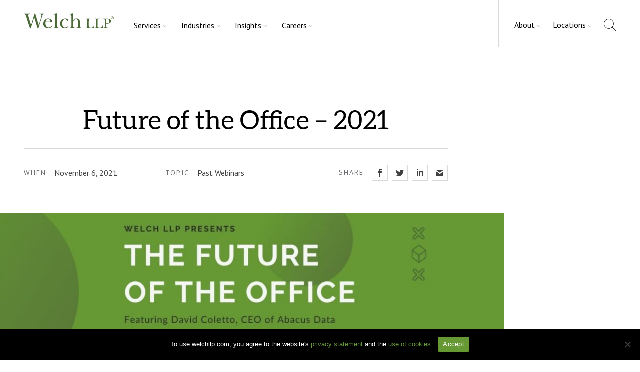

--- FILE ---
content_type: text/html; charset=UTF-8
request_url: https://welchllp.com/insights/events/future-of-the-office-2021/
body_size: 19001
content:
<!DOCTYPE html>
<html lang="en-US">
<head>
<meta charset="UTF-8">
<meta name="viewport" content="width=device-width, initial-scale=1">
<link rel="profile" href="http://gmpg.org/xfn/11">
<link rel="shortcut icon" href="/favicon.ico" />
<link rel="pingback" href="https://welchllp.com/xmlrpc.php">
<script>var et_site_url='https://welchllp.com';var et_post_id='8064';function et_core_page_resource_fallback(a,b){"undefined"===typeof b&&(b=a.sheet.cssRules&&0===a.sheet.cssRules.length);b&&(a.onerror=null,a.onload=null,a.href?a.href=et_site_url+"/?et_core_page_resource="+a.id+et_post_id:a.src&&(a.src=et_site_url+"/?et_core_page_resource="+a.id+et_post_id))}
</script><meta name='robots' content='noindex, follow' />
	<style>img:is([sizes="auto" i], [sizes^="auto," i]) { contain-intrinsic-size: 3000px 1500px }</style>
	
	<!-- This site is optimized with the Yoast SEO Premium plugin v24.3 (Yoast SEO v25.8) - https://yoast.com/wordpress/plugins/seo/ -->
	<title>Future of the Office - 2021 - Welch LLP</title>
	<meta property="og:locale" content="en_US" />
	<meta property="og:type" content="article" />
	<meta property="og:title" content="Future of the Office - 2021" />
	<meta property="og:description" content="Keynote speaker David Coletto, CEO of Abacus Data presents key research and insight to help you make decisions on your office space needs." />
	<meta property="og:url" content="https://welchllp.com/insights/events/future-of-the-office-2021/" />
	<meta property="og:site_name" content="Welch LLP" />
	<meta property="article:publisher" content="https://www.facebook.com/WelchLLP/" />
	<meta property="article:modified_time" content="2023-11-16T19:31:38+00:00" />
	<meta property="og:image" content="https://welchllp.com/wp-content/uploads/2021/09/Future-of-the-office-featured-image.jpg" />
	<meta property="og:image:width" content="1280" />
	<meta property="og:image:height" content="720" />
	<meta property="og:image:type" content="image/jpeg" />
	<meta name="twitter:card" content="summary_large_image" />
	<meta name="twitter:site" content="@welchllp" />
	<meta name="twitter:label1" content="Est. reading time" />
	<meta name="twitter:data1" content="4 minutes" />
	<script type="application/ld+json" class="yoast-schema-graph">{"@context":"https://schema.org","@graph":[{"@type":"WebPage","@id":"https://welchllp.com/insights/events/future-of-the-office-2021/","url":"https://welchllp.com/insights/events/future-of-the-office-2021/","name":"Future of the Office - 2021 - Welch LLP","isPartOf":{"@id":"https://welchllp.com/#website"},"primaryImageOfPage":{"@id":"https://welchllp.com/insights/events/future-of-the-office-2021/#primaryimage"},"image":{"@id":"https://welchllp.com/insights/events/future-of-the-office-2021/#primaryimage"},"thumbnailUrl":"https://welchllp.com/wp-content/uploads/2021/09/Future-of-the-office-featured-image.jpg","datePublished":"2021-10-06T20:40:21+00:00","dateModified":"2023-11-16T19:31:38+00:00","breadcrumb":{"@id":"https://welchllp.com/insights/events/future-of-the-office-2021/#breadcrumb"},"inLanguage":"en-US","potentialAction":[{"@type":"ReadAction","target":["https://welchllp.com/insights/events/future-of-the-office-2021/"]}]},{"@type":"ImageObject","inLanguage":"en-US","@id":"https://welchllp.com/insights/events/future-of-the-office-2021/#primaryimage","url":"https://welchllp.com/wp-content/uploads/2021/09/Future-of-the-office-featured-image.jpg","contentUrl":"https://welchllp.com/wp-content/uploads/2021/09/Future-of-the-office-featured-image.jpg","width":1280,"height":720},{"@type":"BreadcrumbList","@id":"https://welchllp.com/insights/events/future-of-the-office-2021/#breadcrumb","itemListElement":[{"@type":"ListItem","position":1,"name":"Home","item":"https://welchllp.com/"},{"@type":"ListItem","position":2,"name":"Insights","item":"https://welchllp.com/insights/"},{"@type":"ListItem","position":3,"name":"Events","item":"https://welchllp.com/insights/events/"},{"@type":"ListItem","position":4,"name":"Future of the Office &#8211; 2021"}]},{"@type":"WebSite","@id":"https://welchllp.com/#website","url":"https://welchllp.com/","name":"Welch LLP","description":"Chartered Professional Accountants","publisher":{"@id":"https://welchllp.com/#organization"},"potentialAction":[{"@type":"SearchAction","target":{"@type":"EntryPoint","urlTemplate":"https://welchllp.com/?s={search_term_string}"},"query-input":{"@type":"PropertyValueSpecification","valueRequired":true,"valueName":"search_term_string"}}],"inLanguage":"en-US"},{"@type":"Organization","@id":"https://welchllp.com/#organization","name":"Welch LLP","url":"https://welchllp.com/","logo":{"@type":"ImageObject","inLanguage":"en-US","@id":"https://welchllp.com/#/schema/logo/image/","url":"https://welchllp.com/wp-content/uploads/2016/02/WelchLLP_logo.png","contentUrl":"https://welchllp.com/wp-content/uploads/2016/02/WelchLLP_logo.png","width":707,"height":187,"caption":"Welch LLP"},"image":{"@id":"https://welchllp.com/#/schema/logo/image/"},"sameAs":["https://www.facebook.com/WelchLLP/","https://x.com/welchllp","https://www.linkedin.com/company/welchllp","https://www.instagram.com/welch_llp/"]}]}</script>
	<!-- / Yoast SEO Premium plugin. -->


<link rel='dns-prefetch' href='//www.googletagmanager.com' />
<link rel='dns-prefetch' href='//fonts.googleapis.com' />
<link rel="alternate" type="application/rss+xml" title="Welch LLP &raquo; Feed" href="https://welchllp.com/feed/" />
<link rel="alternate" type="application/rss+xml" title="Welch LLP &raquo; Comments Feed" href="https://welchllp.com/comments/feed/" />
<script type="text/javascript">
/* <![CDATA[ */
window._wpemojiSettings = {"baseUrl":"https:\/\/s.w.org\/images\/core\/emoji\/15.0.3\/72x72\/","ext":".png","svgUrl":"https:\/\/s.w.org\/images\/core\/emoji\/15.0.3\/svg\/","svgExt":".svg","source":{"concatemoji":"https:\/\/welchllp.com\/wp-includes\/js\/wp-emoji-release.min.js?ver=6.7.2"}};
/*! This file is auto-generated */
!function(i,n){var o,s,e;function c(e){try{var t={supportTests:e,timestamp:(new Date).valueOf()};sessionStorage.setItem(o,JSON.stringify(t))}catch(e){}}function p(e,t,n){e.clearRect(0,0,e.canvas.width,e.canvas.height),e.fillText(t,0,0);var t=new Uint32Array(e.getImageData(0,0,e.canvas.width,e.canvas.height).data),r=(e.clearRect(0,0,e.canvas.width,e.canvas.height),e.fillText(n,0,0),new Uint32Array(e.getImageData(0,0,e.canvas.width,e.canvas.height).data));return t.every(function(e,t){return e===r[t]})}function u(e,t,n){switch(t){case"flag":return n(e,"\ud83c\udff3\ufe0f\u200d\u26a7\ufe0f","\ud83c\udff3\ufe0f\u200b\u26a7\ufe0f")?!1:!n(e,"\ud83c\uddfa\ud83c\uddf3","\ud83c\uddfa\u200b\ud83c\uddf3")&&!n(e,"\ud83c\udff4\udb40\udc67\udb40\udc62\udb40\udc65\udb40\udc6e\udb40\udc67\udb40\udc7f","\ud83c\udff4\u200b\udb40\udc67\u200b\udb40\udc62\u200b\udb40\udc65\u200b\udb40\udc6e\u200b\udb40\udc67\u200b\udb40\udc7f");case"emoji":return!n(e,"\ud83d\udc26\u200d\u2b1b","\ud83d\udc26\u200b\u2b1b")}return!1}function f(e,t,n){var r="undefined"!=typeof WorkerGlobalScope&&self instanceof WorkerGlobalScope?new OffscreenCanvas(300,150):i.createElement("canvas"),a=r.getContext("2d",{willReadFrequently:!0}),o=(a.textBaseline="top",a.font="600 32px Arial",{});return e.forEach(function(e){o[e]=t(a,e,n)}),o}function t(e){var t=i.createElement("script");t.src=e,t.defer=!0,i.head.appendChild(t)}"undefined"!=typeof Promise&&(o="wpEmojiSettingsSupports",s=["flag","emoji"],n.supports={everything:!0,everythingExceptFlag:!0},e=new Promise(function(e){i.addEventListener("DOMContentLoaded",e,{once:!0})}),new Promise(function(t){var n=function(){try{var e=JSON.parse(sessionStorage.getItem(o));if("object"==typeof e&&"number"==typeof e.timestamp&&(new Date).valueOf()<e.timestamp+604800&&"object"==typeof e.supportTests)return e.supportTests}catch(e){}return null}();if(!n){if("undefined"!=typeof Worker&&"undefined"!=typeof OffscreenCanvas&&"undefined"!=typeof URL&&URL.createObjectURL&&"undefined"!=typeof Blob)try{var e="postMessage("+f.toString()+"("+[JSON.stringify(s),u.toString(),p.toString()].join(",")+"));",r=new Blob([e],{type:"text/javascript"}),a=new Worker(URL.createObjectURL(r),{name:"wpTestEmojiSupports"});return void(a.onmessage=function(e){c(n=e.data),a.terminate(),t(n)})}catch(e){}c(n=f(s,u,p))}t(n)}).then(function(e){for(var t in e)n.supports[t]=e[t],n.supports.everything=n.supports.everything&&n.supports[t],"flag"!==t&&(n.supports.everythingExceptFlag=n.supports.everythingExceptFlag&&n.supports[t]);n.supports.everythingExceptFlag=n.supports.everythingExceptFlag&&!n.supports.flag,n.DOMReady=!1,n.readyCallback=function(){n.DOMReady=!0}}).then(function(){return e}).then(function(){var e;n.supports.everything||(n.readyCallback(),(e=n.source||{}).concatemoji?t(e.concatemoji):e.wpemoji&&e.twemoji&&(t(e.twemoji),t(e.wpemoji)))}))}((window,document),window._wpemojiSettings);
/* ]]> */
</script>
<style id='wp-emoji-styles-inline-css' type='text/css'>

	img.wp-smiley, img.emoji {
		display: inline !important;
		border: none !important;
		box-shadow: none !important;
		height: 1em !important;
		width: 1em !important;
		margin: 0 0.07em !important;
		vertical-align: -0.1em !important;
		background: none !important;
		padding: 0 !important;
	}
</style>
<link rel='stylesheet' id='wp-block-library-css' href='https://welchllp.com/wp-includes/css/dist/block-library/style.min.css?ver=6.7.2' type='text/css' media='all' />
<link rel='stylesheet' id='baytek-tabs-fe-css' href='https://welchllp.com/wp-content/plugins/baytek-tabs-block//assets/frontend/tabs-fe.css?ver=6.7.2' type='text/css' media='all' />
<style id='safe-svg-svg-icon-style-inline-css' type='text/css'>
.safe-svg-cover{text-align:center}.safe-svg-cover .safe-svg-inside{display:inline-block;max-width:100%}.safe-svg-cover svg{fill:currentColor;height:100%;max-height:100%;max-width:100%;width:100%}

</style>
<style id='classic-theme-styles-inline-css' type='text/css'>
/*! This file is auto-generated */
.wp-block-button__link{color:#fff;background-color:#32373c;border-radius:9999px;box-shadow:none;text-decoration:none;padding:calc(.667em + 2px) calc(1.333em + 2px);font-size:1.125em}.wp-block-file__button{background:#32373c;color:#fff;text-decoration:none}
</style>
<link rel='stylesheet' id='cookie-notice-front-css' href='https://welchllp.com/wp-content/plugins/cookie-notice/css/front.min.css?ver=2.5.7' type='text/css' media='all' />
<link rel='stylesheet' id='jquery-ui-css-css' href='https://welchllp.com/wp-content/plugins/dynamic-archive-filter-taxonomies/assets/lib/jquery-ui-1.12.1.custom/jquery-ui.min.css?ver=6.7.2' type='text/css' media='all' />
<link rel='stylesheet' id='jquery-ui-structure-css-css' href='https://welchllp.com/wp-content/plugins/dynamic-archive-filter-taxonomies/assets/lib/jquery-ui-1.12.1.custom/jquery-ui.structure.min.css?ver=6.7.2' type='text/css' media='all' />
<link rel='stylesheet' id='jquery-ui-theme-css-css' href='https://welchllp.com/wp-content/plugins/dynamic-archive-filter-taxonomies/assets/lib/jquery-ui-1.12.1.custom/jquery-ui.theme.min.css?ver=6.7.2' type='text/css' media='all' />
<link rel='stylesheet' id='wpml-menu-item-0-css' href='https://welchllp.com/wp-content/plugins/sitepress-multilingual-cms/templates/language-switchers/menu-item/style.min.css?ver=1' type='text/css' media='all' />
<link rel='stylesheet' id='cartographer-css' href='https://welchllp.com/wp-content/plugins/baytek-cartographer/resources/assets/styles/cartograph.css?ver=2.0.0' type='text/css' media='all' />
<link rel='stylesheet' id='historical-occurrences-public-css' href='https://welchllp.com/wp-content/plugins/baytek-historical-occurrences/resources/assets/styles/historical-occurrences-public.css?ver=6.7.2' type='text/css' media='all' />
<link rel='stylesheet' id='et_monarch-css-css' href='https://welchllp.com/wp-content/plugins/monarch/css/style.css?ver=1.4.14' type='text/css' media='all' />
<link rel='stylesheet' id='et-gf-open-sans-css' href='https://fonts.googleapis.com/css?family=Open+Sans:400,700' type='text/css' media='all' />
<style id='block-visibility-screen-size-styles-inline-css' type='text/css'>
/* Large screens (desktops, 992px and up) */
@media ( min-width: 992px ) {
	.block-visibility-hide-large-screen {
		display: none !important;
	}
}

/* Medium screens (tablets, between 768px and 992px) */
@media ( min-width: 768px ) and ( max-width: 991.98px ) {
	.block-visibility-hide-medium-screen {
		display: none !important;
	}
}

/* Small screens (mobile devices, less than 768px) */
@media ( max-width: 767.98px ) {
	.block-visibility-hide-small-screen {
		display: none !important;
	}
}
</style>
<link rel='stylesheet' id='gutenberg-fonts-css' href='https://fonts.googleapis.com/css2?family=PT+Sans%3Awght%40400%3B700&#038;display=swap&#038;ver=6.7.2' type='text/css' media='all' />
<link rel='stylesheet' id='fontawesome-web-fonts-css' href='https://welchllp.com/wp-content/themes/welch/assets/libraries/fontawesome-subset/css/all.min.css?ver=6.7.2' type='text/css' media='all' />
<link rel='stylesheet' id='magnific-css' href='https://welchllp.com/wp-content/themes/welch/assets/styles/magnific-popup.css?ver=6.7.2' type='text/css' media='all' />
<link rel='stylesheet' id='theme-css' href='https://welchllp.com/wp-content/themes/welch/assets/styles/bundle.css?ver=0.2.6' type='text/css' media='all' />
<script type="text/javascript" src="https://welchllp.com/wp-includes/js/dist/vendor/lodash.min.js?ver=4.17.21" id="lodash-js"></script>
<script type="text/javascript" id="lodash-js-after">
/* <![CDATA[ */
window.lodash = _.noConflict();
/* ]]> */
</script>
<script type="text/javascript" id="wpml-cookie-js-extra">
/* <![CDATA[ */
var wpml_cookies = {"wp-wpml_current_language":{"value":"en","expires":1,"path":"\/"}};
var wpml_cookies = {"wp-wpml_current_language":{"value":"en","expires":1,"path":"\/"}};
/* ]]> */
</script>
<script type="text/javascript" src="https://welchllp.com/wp-content/plugins/sitepress-multilingual-cms/res/js/cookies/language-cookie.js?ver=480995" id="wpml-cookie-js" defer="defer" data-wp-strategy="defer"></script>
<script type="text/javascript" src="https://welchllp.com/wp-includes/js/jquery/jquery.min.js?ver=3.7.1" id="jquery-core-js"></script>
<script type="text/javascript" src="https://welchllp.com/wp-includes/js/jquery/jquery-migrate.min.js?ver=3.4.1" id="jquery-migrate-js"></script>
<script type="text/javascript" src="https://welchllp.com/wp-content/plugins/baytek-tabs-block//assets/frontend/tabs.js?ver=6.7.2" id="baytek-tabs-fe-js"></script>
<script type="text/javascript" id="cookie-notice-front-js-before">
/* <![CDATA[ */
var cnArgs = {"ajaxUrl":"https:\/\/welchllp.com\/wp-admin\/admin-ajax.php","nonce":"3ef000870b","hideEffect":"fade","position":"bottom","onScroll":false,"onScrollOffset":100,"onClick":false,"cookieName":"cookie_notice_accepted","cookieTime":3600,"cookieTimeRejected":2592000,"globalCookie":false,"redirection":false,"cache":true,"revokeCookies":false,"revokeCookiesOpt":"automatic"};
/* ]]> */
</script>
<script type="text/javascript" src="https://welchllp.com/wp-content/plugins/cookie-notice/js/front.min.js?ver=2.5.7" id="cookie-notice-front-js"></script>
<script type="text/javascript" src="https://welchllp.com/wp-includes/js/jquery/ui/core.min.js?ver=1.13.3" id="jquery-ui-core-js"></script>
<script type="text/javascript" src="https://welchllp.com/wp-includes/js/jquery/ui/datepicker.min.js?ver=1.13.3" id="jquery-ui-datepicker-js"></script>
<script type="text/javascript" id="jquery-ui-datepicker-js-after">
/* <![CDATA[ */
jQuery(function(jQuery){jQuery.datepicker.setDefaults({"closeText":"Close","currentText":"Today","monthNames":["January","February","March","April","May","June","July","August","September","October","November","December"],"monthNamesShort":["Jan","Feb","Mar","Apr","May","Jun","Jul","Aug","Sep","Oct","Nov","Dec"],"nextText":"Next","prevText":"Previous","dayNames":["Sunday","Monday","Tuesday","Wednesday","Thursday","Friday","Saturday"],"dayNamesShort":["Sun","Mon","Tue","Wed","Thu","Fri","Sat"],"dayNamesMin":["S","M","T","W","T","F","S"],"dateFormat":"d MM yy","firstDay":0,"isRTL":false});});
/* ]]> */
</script>
<script type="text/javascript" id="daft_filter_js-js-extra">
/* <![CDATA[ */
var daft = {"ajaxurl":"https:\/\/welchllp.com\/wp-admin\/admin-ajax.php","show_more_label":"Show More","show_less_label":"Show Less","lang":"en"};
/* ]]> */
</script>
<script type="text/javascript" src="https://welchllp.com/wp-content/plugins/dynamic-archive-filter-taxonomies/assets/js/daft_filter.js?ver=3.2.0" id="daft_filter_js-js"></script>
<script type="text/javascript" id="cartographer-js-extra">
/* <![CDATA[ */
var cartographer = {"apiKey":"AIzaSyCphEAxrVqm59Rg4lmi1jVVgP8SEw0i-3Q","apiUrl":"https:\/\/maps.googleapis.com\/maps\/api\/js?key=AIzaSyCphEAxrVqm59Rg4lmi1jVVgP8SEw0i-3Q&language=en","apiLoaded":"","style":"[{\"featureType\":\"water\",\"elementType\":\"geometry\",\"stylers\":[{\"color\":\"#e9e9e9\"},{\"lightness\":17}]},{\"featureType\":\"landscape\",\"elementType\":\"geometry\",\"stylers\":[{\"color\":\"#f5f5f5\"},{\"lightness\":20}]},{\"featureType\":\"road.highway\",\"elementType\":\"geometry.fill\",\"stylers\":[{\"color\":\"#ffffff\"},{\"lightness\":17}]},{\"featureType\":\"road.highway\",\"elementType\":\"geometry.stroke\",\"stylers\":[{\"color\":\"#ffffff\"},{\"lightness\":29},{\"weight\":0.2}]},{\"featureType\":\"road.arterial\",\"elementType\":\"geometry\",\"stylers\":[{\"color\":\"#ffffff\"},{\"lightness\":18}]},{\"featureType\":\"road.local\",\"elementType\":\"geometry\",\"stylers\":[{\"color\":\"#ffffff\"},{\"lightness\":16}]},{\"featureType\":\"poi\",\"elementType\":\"geometry\",\"stylers\":[{\"color\":\"#f5f5f5\"},{\"lightness\":21}]},{\"featureType\":\"poi.park\",\"elementType\":\"geometry\",\"stylers\":[{\"color\":\"#dedede\"},{\"lightness\":21}]},{\"elementType\":\"labels.text.stroke\",\"stylers\":[{\"visibility\":\"on\"},{\"color\":\"#ffffff\"},{\"lightness\":16}]},{\"elementType\":\"labels.text.fill\",\"stylers\":[{\"saturation\":36},{\"color\":\"#333333\"},{\"lightness\":40}]},{\"elementType\":\"labels.icon\",\"stylers\":[{\"visibility\":\"off\"}]},{\"featureType\":\"transit\",\"elementType\":\"geometry\",\"stylers\":[{\"color\":\"#f2f2f2\"},{\"lightness\":19}]},{\"featureType\":\"administrative\",\"elementType\":\"geometry.fill\",\"stylers\":[{\"color\":\"#fefefe\"},{\"lightness\":20}]},{\"featureType\":\"administrative\",\"elementType\":\"geometry.stroke\",\"stylers\":[{\"color\":\"#fefefe\"},{\"lightness\":17},{\"weight\":1.2}]}]","pin":"https:\/\/welchllp.com\/wp-content\/uploads\/2022\/07\/map-pin.svg"};
/* ]]> */
</script>
<script type="text/javascript" src="https://welchllp.com/wp-content/plugins/baytek-cartographer/resources/assets/scripts/cartograph.js?ver=2.0.0" id="cartographer-js"></script>
<script type="text/javascript" src="https://welchllp.com/wp-content/plugins/baytek-gated-resources/resources/assets/scripts/public.js?ver=1.0.0" id="baytek-gated-resources-public-js"></script>

<!-- Google tag (gtag.js) snippet added by Site Kit -->
<!-- Google Analytics snippet added by Site Kit -->
<script type="text/javascript" src="https://www.googletagmanager.com/gtag/js?id=G-H4SEPF8GJN" id="google_gtagjs-js" async></script>
<script type="text/javascript" id="google_gtagjs-js-after">
/* <![CDATA[ */
window.dataLayer = window.dataLayer || [];function gtag(){dataLayer.push(arguments);}
gtag("set","linker",{"domains":["welchllp.com"]});
gtag("js", new Date());
gtag("set", "developer_id.dZTNiMT", true);
gtag("config", "G-H4SEPF8GJN");
/* ]]> */
</script>
<link rel="https://api.w.org/" href="https://welchllp.com/wp-json/" /><link rel="alternate" title="JSON" type="application/json" href="https://welchllp.com/wp-json/wp/v2/event/8064" /><link rel="EditURI" type="application/rsd+xml" title="RSD" href="https://welchllp.com/xmlrpc.php?rsd" />
<meta name="generator" content="WordPress 6.7.2" />
<link rel='shortlink' href='https://welchllp.com/?p=8064' />
<link rel="alternate" title="oEmbed (JSON)" type="application/json+oembed" href="https://welchllp.com/wp-json/oembed/1.0/embed?url=https%3A%2F%2Fwelchllp.com%2Finsights%2Fevents%2Ffuture-of-the-office-2021%2F" />
<link rel="alternate" title="oEmbed (XML)" type="text/xml+oembed" href="https://welchllp.com/wp-json/oembed/1.0/embed?url=https%3A%2F%2Fwelchllp.com%2Finsights%2Fevents%2Ffuture-of-the-office-2021%2F&#038;format=xml" />
<meta name="generator" content="WPML ver:4.8.0 stt:1,4;" />
<meta name="generator" content="Site Kit by Google 1.160.1" /><style type="text/css" id="et-social-custom-css">
				 
			</style><link rel="preload" href="https://welchllp.com/wp-content/plugins/monarch/core/admin/fonts/modules.ttf" as="font" crossorigin="anonymous"><!-- Start of HubSpot Embed Code --><script type="text/javascript" id="hs-script-loader" async defer src="//js-na1.hs-scripts.com/24052071.js"></script><!-- End of HubSpot Embed Code -->
<!-- Google Tag Manager snippet added by Site Kit -->
<script type="text/javascript">
/* <![CDATA[ */

			( function( w, d, s, l, i ) {
				w[l] = w[l] || [];
				w[l].push( {'gtm.start': new Date().getTime(), event: 'gtm.js'} );
				var f = d.getElementsByTagName( s )[0],
					j = d.createElement( s ), dl = l != 'dataLayer' ? '&l=' + l : '';
				j.async = true;
				j.src = 'https://www.googletagmanager.com/gtm.js?id=' + i + dl;
				f.parentNode.insertBefore( j, f );
			} )( window, document, 'script', 'dataLayer', 'GTM-WR7J6Z4' );
			
/* ]]> */
</script>

<!-- End Google Tag Manager snippet added by Site Kit -->
		<style type="text/css" id="wp-custom-css">
			#page .wp-block-media-text.bkr-overlay .wp-block-media-text__media:after,#page .wp-block-media-text.page-id-51 .wp-block-media-text__media:after,#page .wp-block-media-text.page-id-11039 .wp-block-media-text__media:after{
	background-image: url(/wp-content/uploads/2024/04/BKR-Members-Badge_Alternative-3_@2x.png) !important;
}

.btn{
		background-color: #669933;
    color: white;
    transition: all 0.2s 
ease-out;
    padding: 1.4rem 2.4rem 1.8rem;
    font-size: 1.6rem;
    font-weight: 400;
    line-height: 2.4rem;
    border-radius: 0;
    position: relative;
    text-align: center;
    margin: auto;
    display: block;
    width: 25%;
    margin-top: 30px;
}

.page-id-17280 #main > .wp-block-cover {
	margin-bottom:0px!important;
}		</style>
		</head>

<body class="event-template-default single single-event postid-8064 wp-embed-responsive cookies-not-set et_monarch">
		<!-- Google Tag Manager (noscript) snippet added by Site Kit -->
		<noscript>
			<iframe src="https://www.googletagmanager.com/ns.html?id=GTM-WR7J6Z4" height="0" width="0" style="display:none;visibility:hidden"></iframe>
		</noscript>
		<!-- End Google Tag Manager (noscript) snippet added by Site Kit -->
		<div id="page" class="site">
	<a class="skip-link screen-reader-text" href="#content">Skip to content</a>

	<header class="site-header">
		<div class="container">
			<div class="logo-wrapper">
				<a href="https://welchllp.com/" class="logo-link">
					<svg id="logo-svg" xmlns="http://www.w3.org/2000/svg" width="180.12" height="30" viewBox="0 0 180.12 30">
					  <g id="Group_10" data-name="Group 10" transform="translate(-292 -301)">
					    <g id="Group_8" data-name="Group 8" transform="translate(292 301)">
					      <path id="Path_3" class="black-text" data-name="Path 3" d="M20.764,9.111h-.088L17.269,20.855c-1.166,3.451-2.376,6.866-3.54,10.315H12.26L4.707,7.947c-.346-.989-.953-3.279-1.6-4.014C2.377,2.941,1.252,2.9,0,2.813V1.818c2.071.044,4.144.129,6.217.171,2.115-.042,4.271-.127,6.387-.171v.995c-1.382.129-3.883.129-3.883,2.114a36.233,36.233,0,0,0,1.292,5.265L14.546,25h.089L21.412,1.818h1.38l7.08,22.837h.086L32.9,15.242c.559-1.9,2.285-7.856,2.285-9.538,0-2.677-1.552-2.677-3.713-2.892V1.818c1.557.044,3.109.129,4.664.171,1.51-.042,2.975-.127,4.488-.171v.995c-3.194-.087-3.8,3.279-4.488,5.7L29.007,31.17H27.5Z" transform="translate(0 -1.174)" fill="#4b6a38"/>
					      <path id="Path_4" class="black-text" data-name="Path 4" d="M127.276,45.383a9.217,9.217,0,0,1-7.681,3.668c-5.354,0-9.757-3.756-9.757-9.282,0-5.393,4.1-10.273,9.71-10.273,4.233,0,8.247,2.376,8.247,7.036,0,.563-.649.391-1.078.391h-12.39l-.174,2.071c0,4.1,2.158,8.677,6.78,8.677a7.179,7.179,0,0,0,5.439-3.2Zm-5.611-9.626c.692,0,2.116.215,2.116-.866,0-2.674-1.466-4.4-4.186-4.4-3.237,0-4.532,2.461-5.053,5.267Z" transform="translate(-70.944 -19.051)" fill="#4b6a38"/>
					      <path id="Path_5" class="black-text" data-name="Path 5" d="M175.622,24.3c.087,2.849-.387,4.143,3.02,4.358v.865c-1.684-.04-3.323-.129-4.964-.174-1.594.045-3.15.133-4.746.174V28.66c3.237-.215,3.018-1.251,3.018-4.1V7.985c0-1.08,0-3.712-.428-4.618-.522-1.08-1.817-.993-2.808-1.122V1.38L175.622,0Z" transform="translate(-108.972)" fill="#4b6a38"/>
					      <path id="Path_6" data-name="Path 6" d="M221.8,45.729a9.8,9.8,0,0,1-7.6,3.323,8.9,8.9,0,0,1-9.282-9.152A10.212,10.212,0,0,1,215.5,29.5c1.683,0,5.61.52,5.61,2.893a1.593,1.593,0,0,1-1.423,1.6c-1.036,0-1.6-.862-1.9-1.681-.52-1.3-.866-1.64-2.459-1.64-4.662,0-6.09,4.747-6.09,8.546,0,4.143,1.34,8.46,6.219,8.46a7.274,7.274,0,0,0,5.44-2.72Z" transform="translate(-132.36 -19.051)" fill="#4b6a38"/>
					      <path id="Path_7" class="black-text" data-name="Path 7" d="M266.689,14.155h.086a7.755,7.755,0,0,1,6.648-3.71c4.1,0,6.477,1.947,6.477,6.044V24.3c0,2.849-.392,4.143,2.977,4.358v.865c-1.685-.04-3.326-.129-5.008-.174-1.556.045-3.151.134-4.62.174V28.66c3.236-.216,2.976-1.251,2.976-4.1V18.173c0-2.761-.257-6.343-3.926-6.343a5.812,5.812,0,0,0-4.832,3.017,10.714,10.714,0,0,0-.778,4.708V24.3c0,2.849-.343,4.143,3.021,4.358v.865c-1.6-.04-3.149-.129-4.747-.174-1.641.045-3.323.134-4.962.174V28.66c3.234-.216,3.021-1.251,3.021-4.1V7.985c0-1.08,0-3.712-.436-4.618-.517-1.08-1.809-.993-2.8-1.122V1.38L266.689,0Z" transform="translate(-167.793)" fill="#4b6a38"/>
					      <path id="Path_8" class="black-text" data-name="Path 8" d="M353.818,35.79a16.222,16.222,0,0,0-.284-3.765c-.371-.962-1.53-.962-2.433-.962v-.651c1.355.028,2.687.085,4.047.114,1.442-.03,2.853-.086,4.3-.114v.651c-.9,0-2.062,0-2.431.962a16.4,16.4,0,0,0-.281,3.765v8.376c0,3.621.566,4.216,4.157,4.216a7.267,7.267,0,0,0,4.018-.707c1.416-.877,1.588-1.954,1.841-3.535h.706l-.252,5.008c-.481-.031-.992-.058-1.471-.117-4.872.086-9.768.086-14.631.117V48.5c.9,0,2.062,0,2.433-.967a16.156,16.156,0,0,0,.284-3.76Z" transform="translate(-226.775 -19.643)" fill="#4b6a38"/>
					      <path id="Path_9" class="black-text" data-name="Path 9" d="M403.359,35.79a16.1,16.1,0,0,0-.286-3.765c-.364-.962-1.526-.962-2.429-.962v-.651c1.359.028,2.688.085,4.043.114,1.449-.03,2.863-.086,4.3-.114v.651c-.9,0-2.066,0-2.432.962a16.185,16.185,0,0,0-.285,3.765v8.376c0,3.621.564,4.216,4.165,4.216a7.242,7.242,0,0,0,4.012-.707c1.417-.877,1.588-1.954,1.841-3.535H417l-.254,5.008c-.477-.031-.989-.058-1.47-.117-4.866.086-9.762.086-14.631.117V48.5c.9,0,2.065,0,2.429-.967a16.039,16.039,0,0,0,.286-3.76Z" transform="translate(-258.774 -19.643)" fill="#4b6a38"/>
					      <path id="Path_10" class="black-text" data-name="Path 10" d="M455.93,43.77a16.344,16.344,0,0,0,.281,3.761c.4,1.108,1.728.907,2.716.967v.652c-1.47-.03-2.94-.088-4.414-.117-1.389.029-2.747.087-4.159.117V48.5c.907,0,2.093,0,2.406-.967a18.009,18.009,0,0,0,.254-3.761V35.82a18.227,18.227,0,0,0-.254-3.8c-.342-.989-1.5-.962-2.406-.962v-.652c1.442.029,2.852.085,4.272.115,1.361-.03,2.688-.086,4.052-.115,3.051.115,6.5,1.3,6.5,4.9,0,4.134-3.993,5.124-7.359,5.124-.51,0-1.784-.086-1.894-.086Zm0-4.192c.534.034,1.1.115,1.642.115,2.91,0,4.352-1.245,4.352-4.3,0-2.743-1.3-4.157-4.047-4.157a5.884,5.884,0,0,0-1.75.171c-.229.139-.2.45-.2,1.16Z" transform="translate(-290.882 -19.642)" fill="#4b6a38"/>
					      <path id="Path_11" class="black-text" data-name="Path 11" d="M495.635,17.5a2.821,2.821,0,1,1-.018,0Zm-.018.441a2.407,2.407,0,0,0,.018,4.806,2.313,2.313,0,0,0,2.27-2.394,2.336,2.336,0,0,0-2.27-2.412Zm-.526,4.05h-.506V18.828a5.511,5.511,0,0,1,.895-.076,1.7,1.7,0,0,1,.986.239.762.762,0,0,1,.288.656.79.79,0,0,1-.616.768v.027c.274.049.464.3.528.768a2.567,2.567,0,0,0,.2.782h-.532a2.377,2.377,0,0,1-.215-.806.59.59,0,0,0-.678-.556h-.354Zm0-1.753h.364c.414,0,.768-.153.768-.543,0-.276-.2-.553-.768-.553a2.533,2.533,0,0,0-.364.023Z" transform="translate(-318.301 -11.304)" fill="#4b6a38"/>
					    </g>
					  </g>
					</svg>
				</a>
			</div>

			<div class="menus">
									<nav id="site-navigation" class="menu inline" aria-label="Primary Menu">
						<div class="menu-main-container"><ul id="menu-main" class="menu inline"><li id="menu-item-92" class="has-mega-menu menu-item menu-item-type-post_type menu-item-object-page menu-item-92 menu-item-has-children"><span class="anchors"><a href="https://welchllp.com/services/">Services</a><a aria-hidden="true" class="expand"><i class="fal fa-angle-down"></i></a></span><div class="mega-menu"><div class="wrap">
<div class="wp-block-group alignfull has-white-color has-dark-grey-background-color has-text-color has-background"><div class="wp-block-group__inner-container is-layout-flow wp-block-group-is-layout-flow">
<div class="wp-block-columns alignfull is-layout-flex wp-container-core-columns-is-layout-1 wp-block-columns-is-layout-flex">
<div class="wp-block-column is-layout-flow wp-block-column-is-layout-flow" style="flex-basis:25%">
<p class="h5 has-white-color has-text-color"><a href="/services/">Services</a></p>



<p class="has-normal-font-size">Delivering quality service to our clients is our number one priority.</p>
</div>



<div class="wp-block-column is-layout-flow wp-block-column-is-layout-flow" style="flex-basis:75%">
<div class="wp-block-group alignfull mega-menu-links"><div class="wp-block-group__inner-container is-layout-flow wp-block-group-is-layout-flow"><div class="menu-services-container"><ul id="menu-services" class="mega-menu-links"><li id="menu-item-100" class="menu-item menu-item-type-post_type menu-item-object-page menu-item-100"><a href="https://welchllp.com/services/assurance-and-accounting/">Assurance and Accounting</a></li>
<li id="menu-item-101" class="menu-item menu-item-type-post_type menu-item-object-page menu-item-101"><a href="https://welchllp.com/services/tax-services/">Tax Services</a></li>
<li id="menu-item-102" class="menu-item menu-item-type-post_type menu-item-object-page menu-item-102"><a href="https://welchllp.com/services/risk-advisory/">Risk Advisory</a></li>
<li id="menu-item-103" class="menu-item menu-item-type-post_type menu-item-object-page menu-item-103"><a href="https://welchllp.com/services/family-wealth-advisory/">Family Wealth Advisory</a></li>
<li id="menu-item-15746" class="menu-item menu-item-type-post_type menu-item-object-page menu-item-15746"><a href="https://welchllp.com/services/digital-services/">Digital Services For Companies</a></li>
<li id="menu-item-16981" class="menu-item menu-item-type-post_type menu-item-object-page menu-item-16981"><a href="https://welchllp.com/services/client-accounting-services/">Client Accounting Services</a></li>
<li id="menu-item-106" class="menu-item menu-item-type-post_type menu-item-object-page menu-item-106"><a href="https://welchllp.com/services/doing-business-in-canada/">Doing Business in Canada</a></li>
<li id="menu-item-107" class="menu-item menu-item-type-post_type menu-item-object-page menu-item-107"><a href="https://welchllp.com/services/mergers-and-acquisitions/">Mergers and Acquisitions</a></li>
<li id="menu-item-108" class="menu-item menu-item-type-post_type menu-item-object-page menu-item-108"><a href="https://welchllp.com/services/business-incentives/">Business Incentives</a></li>
</ul></div>
</div></div>
</div>
</div>
</div></div>
</div></div></li>
<li id="menu-item-93" class="has-mega-menu menu-item menu-item-type-post_type menu-item-object-page menu-item-93 menu-item-has-children"><span class="anchors"><a href="https://welchllp.com/industries/">Industries</a><a aria-hidden="true" class="expand"><i class="fal fa-angle-down"></i></a></span><div class="mega-menu"><div class="wrap">
<div class="wp-block-group alignfull has-white-color has-dark-grey-background-color has-text-color has-background"><div class="wp-block-group__inner-container is-layout-flow wp-block-group-is-layout-flow">
<div class="wp-block-columns alignfull is-layout-flex wp-container-core-columns-is-layout-2 wp-block-columns-is-layout-flex">
<div class="wp-block-column is-layout-flow wp-block-column-is-layout-flow" style="flex-basis:25%">
<p class="h5 has-white-color has-text-color"><a href="/industries/">Industries</a></p>



<p class="has-normal-font-size">We understand how your business works.</p>
</div>



<div class="wp-block-column is-layout-flow wp-block-column-is-layout-flow" style="flex-basis:75%">
<div class="wp-block-group alignfull mega-menu-links"><div class="wp-block-group__inner-container is-layout-flow wp-block-group-is-layout-flow"><div class="menu-industries-container"><ul id="menu-industries" class="mega-menu-links"><li id="menu-item-112" class="menu-item menu-item-type-post_type menu-item-object-page menu-item-112"><a href="https://welchllp.com/industries/automotive/">Automotive</a></li>
<li id="menu-item-114" class="menu-item menu-item-type-post_type menu-item-object-page menu-item-114"><a href="https://welchllp.com/industries/construction/">Construction</a></li>
<li id="menu-item-121" class="menu-item menu-item-type-post_type menu-item-object-page menu-item-121"><a href="https://welchllp.com/industries/franchisees-and-franchisors/">Franchisees &amp; Franchisors</a></li>
<li id="menu-item-111" class="menu-item menu-item-type-post_type menu-item-object-page menu-item-111"><a href="https://welchllp.com/industries/government/">Government</a></li>
<li id="menu-item-120" class="menu-item menu-item-type-post_type menu-item-object-page menu-item-120"><a href="https://welchllp.com/industries/healthcare/">Healthcare</a></li>
<li id="menu-item-17079" class="menu-item menu-item-type-post_type menu-item-object-page menu-item-17079"><a href="https://welchllp.com/industries/indigenous-business-community-services/">Indigenous Services</a></li>
<li id="menu-item-116" class="menu-item menu-item-type-post_type menu-item-object-page menu-item-116"><a href="https://welchllp.com/industries/independent-contractor/">Independent Contractor</a></li>
<li id="menu-item-115" class="menu-item menu-item-type-post_type menu-item-object-page menu-item-115"><a href="https://welchllp.com/industries/media-entertainment/">Media &amp; Entertainment</a></li>
<li id="menu-item-118" class="menu-item menu-item-type-post_type menu-item-object-page menu-item-118"><a href="https://welchllp.com/industries/manufacturing/">Manufacturing</a></li>
<li id="menu-item-110" class="menu-item menu-item-type-post_type menu-item-object-page menu-item-110"><a href="https://welchllp.com/industries/not-for-profit/">Not for Profit</a></li>
<li id="menu-item-119" class="menu-item menu-item-type-post_type menu-item-object-page menu-item-119"><a href="https://welchllp.com/industries/professionals/">Professionals</a></li>
<li id="menu-item-113" class="menu-item menu-item-type-post_type menu-item-object-page menu-item-113"><a href="https://welchllp.com/industries/retail-and-services/">Retail &amp; Service</a></li>
<li id="menu-item-117" class="menu-item menu-item-type-post_type menu-item-object-page menu-item-117"><a href="https://welchllp.com/industries/real-estate/">Real Estate</a></li>
<li id="menu-item-109" class="menu-item menu-item-type-post_type menu-item-object-page menu-item-109"><a href="https://welchllp.com/industries/technology/">Technology</a></li>
</ul></div>
</div></div>
</div>
</div>
</div></div>
</div></div></li>
<li id="menu-item-94" class="has-mega-menu menu-item menu-item-type-post_type menu-item-object-page menu-item-94 menu-item-has-children"><span class="anchors"><a href="https://welchllp.com/insights/">Insights</a><a aria-hidden="true" class="expand"><i class="fal fa-angle-down"></i></a></span><div class="mega-menu"><div class="wrap">
<div class="wp-block-group alignfull has-white-color has-dark-grey-background-color has-text-color has-background"><div class="wp-block-group__inner-container is-layout-flow wp-block-group-is-layout-flow">
<div class="wp-block-columns alignfull is-layout-flex wp-container-core-columns-is-layout-3 wp-block-columns-is-layout-flex">
<div class="wp-block-column is-layout-flow wp-block-column-is-layout-flow" style="flex-basis:25%">
<p class="h5 has-white-color has-text-color"><a href="/insights/">Insights</a></p>



<p class="has-normal-font-size">Content and trends that are relevant to you and your business.</p>



<div class="wp-block-buttons is-layout-flex wp-block-buttons-is-layout-flex">
<div class="wp-block-button is-style-view-more"><a class="wp-block-button__link wp-element-button" href="https://insights.welchllp.com/opt-in" target="_blank" rel="noreferrer noopener">Stay connected</a></div>
</div>
</div>



<div class="wp-block-column is-layout-flow wp-block-column-is-layout-flow" style="flex-basis:25%">
<div class="wp-block-group alignfull mega-menu-links mega-menu-links-no-grid"><div class="wp-block-group__inner-container is-layout-flow wp-block-group-is-layout-flow"><div class="menu-insights-container"><ul id="menu-insights" class="mega-menu-links"><li id="menu-item-122" class="menu-item menu-item-type-post_type menu-item-object-page menu-item-122"><a href="https://welchllp.com/insights/knowledge/">Knowledge</a></li>
<li id="menu-item-123" class="menu-item menu-item-type-post_type menu-item-object-page menu-item-123"><a href="https://welchllp.com/insights/events/">Events</a></li>
</ul></div>
</div></div>



<ul class="follow">
<li><a rel="noreferrer noopener" href="https://www.linkedin.com/company/welchllp" target="_blank"><i class="fab fa-linkedin-in" aria-label="Linkedin"></i></a></li>
<li><a rel="noreferrer noopener" href="https://www.facebook.com/WelchLLP/" target="_blank"><i class="fab fa-facebook-f" aria-label="Facebook"></i></a></li>
<li><a rel="noreferrer noopener" href="https://twitter.com/welchllp" target="_blank"><i class="fab fa-twitter" aria-label="Twitter"></i></a></li>
<li><a rel="noreferrer noopener" href="https://www.instagram.com/welch_llp/" target="_blank"><i class="fab fa-instagram" aria-label="Instagram"></i></a></li>
<li><a rel="noreferrer noopener" href="https://www.youtube.com/user/WelchLLP" target="_blank"><i class="fab fa-youtube" aria-label="YouTube"></i></a></li></ul>
</div>



<div class="wp-block-column is-layout-flow wp-block-column-is-layout-flow" style="flex-basis:50%">
<p class="h5 has-white-color has-text-color">Featured</p>



<p class="featured-content open-position has-small-font-size has-white-color">
	<a href="https://welchllp.com/insights/knowledge/in-memoriam-betty-wilson-eades/">
					<span class="is-style-eyebrow has-lighter-grey-color">News</span>
		
		<span class="has-text-decoration-on-hover">In Memoriam: Betty Wilson-Eades</span>
		
					<span class="date has-lighter-grey-color"> • January 12, 2026</span>
			</a>
</p>

<p class="featured-content open-position has-small-font-size has-white-color">
	<a href="https://welchllp.com/insights/knowledge/congratulations-angie-savard-on-your-promotion-to-principal/">
					<span class="is-style-eyebrow has-lighter-grey-color">News</span>
		
		<span class="has-text-decoration-on-hover">Congratulations Angie Savard on your promotion to Principal!</span>
		
					<span class="date has-lighter-grey-color"> • January 8, 2026</span>
			</a>
</p>

<p class="featured-content open-position has-small-font-size has-white-color">
	<a href="https://welchllp.com/insights/knowledge/congratulations-to-john-brocklehurst-of-the-trenton-office/">
					<span class="is-style-eyebrow has-lighter-grey-color">News</span>
		
		<span class="has-text-decoration-on-hover">Congratulations to John Brocklehurst of the Trenton Office</span>
		
					<span class="date has-lighter-grey-color"> • December 17, 2025</span>
			</a>
</p>

</div>
</div>
</div></div>
</div></div></li>
<li id="menu-item-95" class="has-mega-menu menu-item menu-item-type-post_type menu-item-object-page menu-item-95 menu-item-has-children"><span class="anchors"><a href="https://welchllp.com/careers/">Careers</a><a aria-hidden="true" class="expand"><i class="fal fa-angle-down"></i></a></span><div class="mega-menu"><div class="wrap">
<div class="wp-block-group alignfull has-white-color has-dark-grey-background-color has-text-color has-background"><div class="wp-block-group__inner-container is-layout-flow wp-block-group-is-layout-flow">
<div class="wp-block-columns alignfull is-layout-flex wp-container-core-columns-is-layout-4 wp-block-columns-is-layout-flex">
<div class="wp-block-column is-layout-flow wp-block-column-is-layout-flow" style="flex-basis:25%">
<p class="h5 has-white-color has-text-color"><a href="/careers/">Careers</a></p>



<p class="has-normal-font-size">Welch is a firm like no other. Join us!</p>
</div>



<div class="wp-block-column is-layout-flow wp-block-column-is-layout-flow" style="flex-basis:25%">
<div class="wp-block-group alignfull mega-menu-links mega-menu-links-no-grid"><div class="wp-block-group__inner-container is-layout-flow wp-block-group-is-layout-flow"><div class="menu-careers-container"><ul id="menu-careers" class="mega-menu-links"><li id="menu-item-125" class="menu-item menu-item-type-post_type menu-item-object-page menu-item-125"><a href="https://welchllp.com/careers/current-opportunities/">Current Opportunities</a></li>
<li id="menu-item-126" class="menu-item menu-item-type-post_type menu-item-object-page menu-item-126"><a href="https://welchllp.com/careers/student-gateway/">Student Gateway</a></li>
<li id="menu-item-127" class="menu-item menu-item-type-post_type menu-item-object-page menu-item-127"><a href="https://welchllp.com/careers/life-at-welch/">Life At Welch</a></li>
</ul></div>
</div></div>
</div>



<div class="wp-block-column is-layout-flow wp-block-column-is-layout-flow" style="flex-basis:50%">
<p class="h5 has-white-color has-text-color">Open Positions</p>



<p class="featured-content open-position has-small-font-size has-white-color">
	<a href="https://welchllp.com/careers/current-opportunities/bookkeeping-supervisor-cornwall/">
					<span class="is-style-eyebrow has-lighter-grey-color">Cornwall</span>
		
		<span class="has-text-decoration-on-hover">Bookkeeping Supervisor &#8211; Cornwall</span>

		<span class="date has-lighter-grey-color"> • January 14, 2026</span>
	</a>
</p>

<p class="featured-content open-position has-small-font-size has-white-color">
	<a href="https://welchllp.com/careers/current-opportunities/manager-audit-assurance-tech-team/">
					<span class="is-style-eyebrow has-lighter-grey-color">Ottawa, Toronto</span>
		
		<span class="has-text-decoration-on-hover">Manager, Audit &amp; Assurance – Tech Team</span>

		<span class="date has-lighter-grey-color"> • January 12, 2026</span>
	</a>
</p>

<p class="featured-content open-position has-small-font-size has-white-color">
	<a href="https://welchllp.com/careers/current-opportunities/staff-accountant-belleville/">
					<span class="is-style-eyebrow has-lighter-grey-color">Belleville</span>
		
		<span class="has-text-decoration-on-hover">Staff Accountant &#8211; Belleville</span>

		<span class="date has-lighter-grey-color"> • January 8, 2026</span>
	</a>
</p>

</div>
</div>
</div></div>
</div></div></li>
</ul></div>					</nav>
				
									<nav id="secondary-navigation" class="secondary-navigation" role="navigation" >
						<div class="menu-secondary-container"><ul id="menu-secondary" class="menu inline secondary"><li id="menu-item-96" class="has-mega-menu menu-item menu-item-type-post_type menu-item-object-page menu-item-96 menu-item-has-children"><span class="anchors"><a href="https://welchllp.com/about/">About</a><a aria-hidden="true" class="expand"><i class="fal fa-angle-down"></i></a></span><div class="mega-menu"><div class="wrap">
<div class="wp-block-group alignfull has-white-color has-dark-grey-background-color has-text-color has-background"><div class="wp-block-group__inner-container is-layout-flow wp-block-group-is-layout-flow">
<div class="wp-block-columns alignfull is-layout-flex wp-container-core-columns-is-layout-5 wp-block-columns-is-layout-flex">
<div class="wp-block-column is-layout-flow wp-block-column-is-layout-flow" style="flex-basis:25%">
<p class="h5 has-white-color has-text-color"><a href="/about/">About</a></p>



<p class="has-normal-font-size">Welch LLP is a Chartered Public Accounting firm that has deep roots in the communities it serves.</p>
</div>



<div class="wp-block-column is-layout-flow wp-block-column-is-layout-flow" style="flex-basis:75%">
<div class="wp-block-group alignfull mega-menu-links"><div class="wp-block-group__inner-container is-layout-flow wp-block-group-is-layout-flow"><div class="menu-about-container"><ul id="menu-about" class="mega-menu-links"><li id="menu-item-132" class="menu-item menu-item-type-post_type menu-item-object-page menu-item-132"><a href="https://welchllp.com/about/our-people/">Our People</a></li>
<li id="menu-item-133" class="menu-item menu-item-type-post_type menu-item-object-page menu-item-133"><a href="https://welchllp.com/about/bkr-international/">BKR International</a></li>
<li id="menu-item-134" class="menu-item menu-item-type-post_type menu-item-object-page menu-item-134"><a href="https://welchllp.com/about/our-clients/">Our Clients</a></li>
<li id="menu-item-135" class="menu-item menu-item-type-post_type menu-item-object-page menu-item-135"><a href="https://welchllp.com/about/diversity-and-inclusion/">Equity, Diversity and Inclusion</a></li>
<li id="menu-item-137" class="menu-item menu-item-type-post_type menu-item-object-page menu-item-137"><a href="https://welchllp.com/about/community-leadership/">Community Leadership</a></li>
</ul></div>
</div></div>
</div>
</div>
</div></div>
</div></div></li>
<li id="menu-item-97" class="has-mega-menu menu-item menu-item-type-post_type menu-item-object-page menu-item-97 menu-item-has-children"><span class="anchors"><a href="https://welchllp.com/locations/">Locations</a><a aria-hidden="true" class="expand"><i class="fal fa-angle-down"></i></a></span><div class="mega-menu"><div class="wrap">
<div class="wp-block-group alignfull has-white-color has-dark-grey-background-color has-text-color has-background"><div class="wp-block-group__inner-container is-layout-flow wp-block-group-is-layout-flow">
<div class="wp-block-columns alignfull is-layout-flex wp-container-core-columns-is-layout-6 wp-block-columns-is-layout-flex">
<div class="wp-block-column is-layout-flow wp-block-column-is-layout-flow" style="flex-basis:25%">
<p class="h5 has-white-color has-text-color"><a href="/locations/">Locations</a></p>



<p class="has-normal-font-size">We have 12 offices across Ontario and Quebec.</p>



<div class="wp-block-buttons is-layout-flex wp-block-buttons-is-layout-flex">
<div class="wp-block-button is-style-view-more"><a class="wp-block-button__link" href="/locations/#GeneralEnquiries">General enquiries</a></div>
</div>
</div>



<div class="wp-block-column is-layout-flow wp-block-column-is-layout-flow" style="flex-basis:75%">
<div class="wp-block-group alignfull mega-menu-links"><div class="wp-block-group__inner-container is-layout-flow wp-block-group-is-layout-flow"><div class="menu-locations-container"><ul id="menu-locations" class="mega-menu-links"><li id="menu-item-13074" class="menu-item menu-item-type-custom menu-item-object-custom menu-item-13074"><a href="/locations/ottawa/">Ottawa</a></li>
<li id="menu-item-13075" class="menu-item menu-item-type-custom menu-item-object-custom menu-item-13075"><a href="/locations/campbellford/">Campbellford</a></li>
<li id="menu-item-13076" class="menu-item menu-item-type-custom menu-item-object-custom menu-item-13076"><a href="/locations/pembroke/">Pembroke</a></li>
<li id="menu-item-13077" class="menu-item menu-item-type-custom menu-item-object-custom menu-item-13077"><a href="/locations/toronto/">Toronto</a></li>
<li id="menu-item-13078" class="menu-item menu-item-type-custom menu-item-object-custom menu-item-13078"><a href="/locations/cornwall/">Cornwall</a></li>
<li id="menu-item-13079" class="menu-item menu-item-type-custom menu-item-object-custom menu-item-13079"><a href="/locations/picton/">Picton</a></li>
<li id="menu-item-13080" class="menu-item menu-item-type-custom menu-item-object-custom menu-item-13080"><a href="/locations/renfrew/">Renfrew</a></li>
<li id="menu-item-13081" class="menu-item menu-item-type-custom menu-item-object-custom menu-item-13081"><a href="/locations/gatineau/">Gatineau</a></li>
<li id="menu-item-13082" class="menu-item menu-item-type-custom menu-item-object-custom menu-item-13082"><a href="/locations/trenton/">Trenton</a></li>
<li id="menu-item-13083" class="menu-item menu-item-type-custom menu-item-object-custom menu-item-13083"><a href="/locations/belleville/">Belleville</a></li>
<li id="menu-item-13084" class="menu-item menu-item-type-custom menu-item-object-custom menu-item-13084"><a href="/locations/napanee/">Napanee</a></li>
<li id="menu-item-13085" class="menu-item menu-item-type-custom menu-item-object-custom menu-item-13085"><a href="/locations/tweed/">Tweed</a></li>
</ul></div>
</div></div>
</div>
</div>
</div></div>
</div></div></li>
<li id="menu-item-98" class="search-open has-search-icon menu-item menu-item-type-custom menu-item-object-custom menu-item-98"><a href="#search"><span>Search</span><i aria-hidden="true" class="far fa-search"></i></a></li>
</ul></div>					</nav>
				
				<div class="desktop-hidden search-social" aria-hidden="true">
					<form id="search-form-mobile" action="/">
						<div class="field">
							<input type="text" name="s" id="header-search-input" placeholder="Keyword" value=""/>
							<i class="far fa-search"></i>
						</div>
					</form>
					<ul class="follow">
						<li><a rel="noreferrer noopener" href="" target="_blank"><i class="fab fa-linkedin-in" aria-label="Linkedin"></i></a></li>
						<li><a rel="noreferrer noopener" href="" target="_blank"><i class="fab fa-facebook-f" aria-label="Facebook"></i></a></li>
						<li><a rel="noreferrer noopener" href="" target="_blank"><i class="fab fa-twitter" aria-label="Twitter"></i></a></li>
						<li><a rel="noreferrer noopener" href="" target="_blank"><i class="fab fa-instagram" aria-label="Instagram"></i></a></li>
						<li><a rel="noreferrer noopener" href="" target="_blank"><i class="fab fa-youtube" aria-label="YouTube"></i></a></li>
					</ul>
				</div>
			</div>

			<form id="search-form" action="/">
				<div class="field">
					<input type="text" name="s" id="header-search-input" placeholder="Keyword" value=""/>
					<i class="has-accent-green-color far fa-long-arrow-right"></i>
				</div>
			</form>


			<!-- mobile menu toggle -->
			<input type="checkbox" id="toggle-right" aria-hidden="true">

			<div class="mobile-wrapper">
				<div id="nav-icon" class="main-menu-toggle">
					<span></span>
					<span></span>
					<span></span>
				</div>
			</div>
			<!-- /mobile menu toggle -->
		</div>
	</header>

	<div id="content" class="site-content">

	<div id="primary" class="content-area">
		<main id="main" class="site-main">
			
<div class="wp-block-group event-content has-background no-margin alignslim">
    <div class="wp-block-group__inner-container">
        <h1 class="has-text-align-center">Future of the Office &#8211; 2021</h1>

        <div class="wp-block-columns has-top-border has-bottom-border-mobile-only">
            <div class="wp-block-column">
                <dl>
                                            <dt>When</dt>
                        <dd>November 6, 2021</dd>
                                    </dl>
            </div>
                             <div class="wp-block-column">
                    <dl>
                        <dt>Topic</dt>
                        <dd>Past Webinars</dd>
                    </dl>
                </div>
                        <div class="wp-block-column">
                <div class="social-share">
        <p class="is-style-eyebrow has-grey-color">Share</p>
    <div class="et_social_inline et_social_mobile_on et_social_inline_top">
				<div class="et_social_networks et_social_4col et_social_simple et_social_rounded et_social_left et_social_no_animation et_social_outer_dark">
					
					<ul class="et_social_icons_container"><li class="et_social_facebook">
									<a href="http://www.facebook.com/sharer.php?u=https%3A%2F%2Fwelchllp.com%2Finsights%2Fevents%2Ffuture-of-the-office-2021%2F&#038;t=Future%20of%20the%20Office%20%E2%80%93%202021" class="et_social_share" rel="nofollow" data-social_name="facebook" data-post_id="8064" data-social_type="share" data-location="inline">
										<i class="et_social_icon et_social_icon_facebook"></i><span class="et_social_overlay"></span>
									</a>
								</li><li class="et_social_twitter">
									<a href="http://twitter.com/share?text=Future%20of%20the%20Office%20%E2%80%93%202021&#038;url=https%3A%2F%2Fwelchllp.com%2Finsights%2Fevents%2Ffuture-of-the-office-2021%2F" class="et_social_share" rel="nofollow" data-social_name="twitter" data-post_id="8064" data-social_type="share" data-location="inline">
										<i class="et_social_icon et_social_icon_twitter"></i><span class="et_social_overlay"></span>
									</a>
								</li><li class="et_social_linkedin">
									<a href="http://www.linkedin.com/shareArticle?mini=true&#038;url=https%3A%2F%2Fwelchllp.com%2Finsights%2Fevents%2Ffuture-of-the-office-2021%2F&#038;title=Future%20of%20the%20Office%20%E2%80%93%202021" class="et_social_share" rel="nofollow" data-social_name="linkedin" data-post_id="8064" data-social_type="share" data-location="inline">
										<i class="et_social_icon et_social_icon_linkedin"></i><span class="et_social_overlay"></span>
									</a>
								</li><li class="et_social_gmail">
									<a href="https://mail.google.com/mail/u/0/?view=cm&#038;fs=1&#038;su=Future%20of%20the%20Office%20%E2%80%93%202021&#038;body=https%3A%2F%2Fwelchllp.com%2Finsights%2Fevents%2Ffuture-of-the-office-2021%2F&#038;ui=2&#038;tf=1" class="et_social_share" rel="nofollow" data-social_name="gmail" data-post_id="8064" data-social_type="share" data-location="inline">
										<i class="et_social_icon et_social_icon_gmail"></i><span class="et_social_overlay"></span>
									</a>
								</li></ul>
				</div>
			</div></div>            </div>
        </div>

                    <figure class="wp-block-image no-margin wider-event-content">
                <img width="1024" height="576" src="https://welchllp.com/wp-content/uploads/2021/09/Future-of-the-office-featured-image-1024x576.jpg" class="attachment-large size-large wp-post-image" alt="" decoding="async" fetchpriority="high" srcset="https://welchllp.com/wp-content/uploads/2021/09/Future-of-the-office-featured-image-1024x576.jpg 1024w, https://welchllp.com/wp-content/uploads/2021/09/Future-of-the-office-featured-image-300x169.jpg 300w, https://welchllp.com/wp-content/uploads/2021/09/Future-of-the-office-featured-image-768x432.jpg 768w, https://welchllp.com/wp-content/uploads/2021/09/Future-of-the-office-featured-image.jpg 1280w" sizes="(max-width: 1024px) 100vw, 1024px" />            </figure>
        
                    <div class="wp-block-group has-background has-off-white-background-color less-padding even-less wider-event-content has-text-align-center">
                <div class="wp-block-group__inner-container">
                    <div class="wp-block-buttons">
                        <div class="wp-block-button is-style-outline">
                            <a class="wp-block-button__link has-welch-green-color has-text-color" href="https://insights.welchllp.com/future-of-the-office-2021-event-gated-page" target="_blank" rel="noopener nofollow">View the webinar</a>
                        </div>
                    </div>
                </div>
            </div>
        
        
<h2 class="wp-block-heading">Future of the Office</h2>



<p>Leader of our Real Estate industry experts, Peter Berry, hosts our Future of the Office webinar. Keynote speaker David Coletto, CEO of Abacus Data presents key research and insight to help you make decisions on your office space needs. In the latter portion of the webinar, guest speakers Mike and Timothy offer their different takes on &#8220;back-to-the-office&#8221;, to give you a few ideas on what may be best for your office, and your team.</p>



<h2 class="wp-block-heading"><strong>Featured Speakers</strong></h2>



<div class="wp-block-group"><div class="wp-block-group__inner-container is-layout-flow wp-block-group-is-layout-flow">
<div class="wp-block-columns is-layout-flex wp-container-core-columns-is-layout-7 wp-block-columns-is-layout-flex">
<div class="wp-block-column is-layout-flow wp-block-column-is-layout-flow" style="flex-basis:33.33%">
<figure class="wp-block-image size-full"><img decoding="async" width="250" height="250" src="https://welchllp.com/wp-content/uploads/2022/08/david2018-250x250-1.jpg" alt="" class="wp-image-11837" srcset="https://welchllp.com/wp-content/uploads/2022/08/david2018-250x250-1.jpg 250w, https://welchllp.com/wp-content/uploads/2022/08/david2018-250x250-1-150x150.jpg 150w" sizes="(max-width: 250px) 100vw, 250px" /><figcaption class="wp-element-caption"><strong>David Coletto</strong><br />CEO of Abacus Data</figcaption></figure>
</div>



<div class="wp-block-column is-layout-flow wp-block-column-is-layout-flow" style="flex-basis:66.66%">
<p>As the CEO of Abacus Data, David manages the day to day operations and leads Abacus Data’s team of research consultants and strategists, delivering strategic advice and research design expertise to some of Canada’s leading corporations, advocacy groups, and political leaders. David has more than a decade of experience working in the marketing research industry and is an industry leader in online research methodologies, public affairs research, corporate and organizational reputation studies, and youth research. He has led research projects for organizations in many sectors including pharmaceutical, transportation, financial services, educational, natural resource, telecommunications, media, arts and cultural, tourism, and retail.</p>
</div>
</div>



<div class="wp-block-columns is-layout-flex wp-container-core-columns-is-layout-8 wp-block-columns-is-layout-flex">
<div class="wp-block-column is-layout-flow wp-block-column-is-layout-flow" style="flex-basis:33.33%">
<figure class="wp-block-image size-full is-resized"><img decoding="async" width="400" height="400" src="https://welchllp.com/wp-content/uploads/2022/08/Peter-Berry-edited.jpg" alt="" class="wp-image-11831" style="width:309px;height:309px" srcset="https://welchllp.com/wp-content/uploads/2022/08/Peter-Berry-edited.jpg 400w, https://welchllp.com/wp-content/uploads/2022/08/Peter-Berry-edited-300x300.jpg 300w, https://welchllp.com/wp-content/uploads/2022/08/Peter-Berry-edited-150x150.jpg 150w" sizes="(max-width: 400px) 100vw, 400px" /><figcaption class="wp-element-caption"><strong>Peter Berry</strong><br />Partner at Welch LLP</figcaption></figure>
</div>



<div class="wp-block-column is-layout-flow wp-block-column-is-layout-flow" style="flex-basis:66.66%">
<p>Peter is an audit and accounting Partner and the firm’s construction and real estate industry group leader. He works with many real estate developers and commercial property managers and provides clients with an integrated approach to their accounting and tax needs, optimizing the big picture of a client situation. Peter also works with many family businesses in the area of succession and transition planning. As well as advising clients through estate planning and estate administration. After graduating from Queen’s University with a Bachelor of Commerce and a Masters Diploma in Accounting, Peter joined Welch in 2010. He received his Chartered Accountant designation in 2011 and became a member of the Society of Trust and Estate Practitioners in 2015.</p>
</div>
</div>



<div class="wp-block-columns is-layout-flex wp-container-core-columns-is-layout-9 wp-block-columns-is-layout-flex">
<div class="wp-block-column is-layout-flow wp-block-column-is-layout-flow" style="flex-basis:33.33%">
<figure class="wp-block-image size-full"><img loading="lazy" decoding="async" width="400" height="359" src="https://welchllp.com/wp-content/uploads/2022/08/Mike-Brennan-Headshot_400x400.jpg" alt="" class="wp-image-11833" srcset="https://welchllp.com/wp-content/uploads/2022/08/Mike-Brennan-Headshot_400x400.jpg 400w, https://welchllp.com/wp-content/uploads/2022/08/Mike-Brennan-Headshot_400x400-300x269.jpg 300w" sizes="auto, (max-width: 400px) 100vw, 400px" /><figcaption class="wp-element-caption"><strong>Mike Brennan</strong><br />CEO of Royal Architectural Institute of Canada</figcaption></figure>
</div>



<div class="wp-block-column is-layout-flow wp-block-column-is-layout-flow" style="flex-basis:66.66%">
<p>Mike Brennan brings 26 years of executive leadership and a proven track record of operational success in the not-for-profit sector as well as turnarounds in for-profit companies in North America. He holds a Master of Business from Carleton University in Ottawa and possesses a strong business acumen encompassing strategic planning, collaborative change management, and business process improvement. Throughout his career, he has focused on reducing operating costs and diversifying revenue streams while increasing performance and productivity. In addition to a solid business foundation, including in banking and manufacturing, Mike has an understanding of and commitment to the not-for-profit sector. His expertise takes in governance, fundraising, volunteers, advocacy, grant writing, stakeholder engagement and program implementation. He is currently serving as Chief Executive Officer of the Royal Architectural Institute of Canada.</p>
</div>
</div>



<div class="wp-block-columns is-layout-flex wp-container-core-columns-is-layout-10 wp-block-columns-is-layout-flex">
<div class="wp-block-column is-layout-flow wp-block-column-is-layout-flow" style="flex-basis:33.33%">
<figure class="wp-block-image size-full"><img loading="lazy" decoding="async" width="400" height="400" src="https://welchllp.com/wp-content/uploads/2022/08/Thomas-Tim_HR_400x400.jpg" alt="" class="wp-image-11835" srcset="https://welchllp.com/wp-content/uploads/2022/08/Thomas-Tim_HR_400x400.jpg 400w, https://welchllp.com/wp-content/uploads/2022/08/Thomas-Tim_HR_400x400-300x300.jpg 300w, https://welchllp.com/wp-content/uploads/2022/08/Thomas-Tim_HR_400x400-150x150.jpg 150w" sizes="auto, (max-width: 400px) 100vw, 400px" /><figcaption class="wp-element-caption"><strong>Timothy Thomas</strong><br />Partner at<br />Perley-Robertson,<br />Hill &amp; MacDougall LLP</figcaption></figure>
</div>



<div class="wp-block-column is-layout-flow wp-block-column-is-layout-flow" style="flex-basis:66.66%">
<p>Tim’s practice centres on negotiation and preparation of financing documentation – for financial institutions and borrowers, leasing matters, and commercial real estate development, including the sale, purchase and financing of commercial, industrial and residential properties. For 35 years, Tim has served the personal legal needs of his clients through the preparation of wills, powers of attorney, estate planning and administration. He also advises clients on business transactions, including sales acquisitions and financing. Financial transactions are complex, requiring not only a comprehensive understanding of relevant laws and regulations, but a continuing study of the ever-changing business environment. Small details, including timing, have significant long-term implications. The ability to act quickly and prudently is immensely valuable; Tim offers that efficiency and direction to his clients.</p>
</div>
</div>




</div></div>

                    <div class="wp-block-buttons">
                <div class="wp-block-button is-style-outline">
                    <a class="wp-block-button__link has-welch-green-color has-text-color" href="https://insights.welchllp.com/future-of-the-office-2021-event-gated-page" target="_blank" rel="noopener nofollow">View the webinar</a>
                </div>
            </div>
            </div>
</div>

<script type="application/ld+json">
    {"@context":"https:\/\/schema.org\/","@type":"Event","name":"Future of the Office &#8211; 2021","description":"<!-- wp:heading -->\n<h2 class=\"wp-block-heading\">Future of the Office<\/h2>\n<!-- \/wp:heading -->\n\n<!-- wp:paragraph -->\n<p>Leader of our Real Estate industry experts, Peter Berry, hosts our Future of the Office webinar. Keynote speaker David Coletto, CEO of Abacus Data presents key research and insight to help you make decisions on your office space needs. In the latter portion of the webinar, guest speakers Mike and Timothy offer their different takes on \"back-to-the-office\", to give you a few ideas on what may be best for your office, and your team.<\/p>\n<!-- \/wp:paragraph -->\n\n<!-- wp:heading -->\n<h2 class=\"wp-block-heading\"><strong>Featured Speakers<\/strong><\/h2>\n<!-- \/wp:heading -->\n\n<!-- wp:group -->\n<div class=\"wp-block-group\"><!-- wp:columns -->\n<div class=\"wp-block-columns\"><!-- wp:column {\"width\":\"33.33%\"} -->\n<div class=\"wp-block-column\" style=\"flex-basis:33.33%\"><!-- wp:image {\"id\":11837,\"sizeSlug\":\"full\",\"linkDestination\":\"none\"} -->\n<figure class=\"wp-block-image size-full\"><img src=\"https:\/\/welchllp.com\/wp-content\/uploads\/2022\/08\/david2018-250x250-1.jpg\" alt=\"\" class=\"wp-image-11837\"\/><figcaption class=\"wp-element-caption\"><strong>David Coletto<\/strong><br>CEO of Abacus Data<\/figcaption><\/figure>\n<!-- \/wp:image --><\/div>\n<!-- \/wp:column -->\n\n<!-- wp:column {\"width\":\"66.66%\"} -->\n<div class=\"wp-block-column\" style=\"flex-basis:66.66%\"><!-- wp:paragraph -->\n<p>As the CEO of Abacus Data, David manages the day to day operations and leads Abacus Data\u2019s team of research consultants and strategists, delivering strategic advice and research design expertise to some of Canada\u2019s leading corporations, advocacy groups, and political leaders. David has more than a decade of experience working in the marketing research industry and is an industry leader in online research methodologies, public affairs research, corporate and organizational reputation studies, and youth research. He has led research projects for organizations in many sectors including pharmaceutical, transportation, financial services, educational, natural resource, telecommunications, media, arts and cultural, tourism, and retail.<\/p>\n<!-- \/wp:paragraph --><\/div>\n<!-- \/wp:column --><\/div>\n<!-- \/wp:columns -->\n\n<!-- wp:columns -->\n<div class=\"wp-block-columns\"><!-- wp:column {\"width\":\"33.33%\"} -->\n<div class=\"wp-block-column\" style=\"flex-basis:33.33%\"><!-- wp:image {\"id\":11831,\"width\":309,\"height\":309,\"sizeSlug\":\"full\",\"linkDestination\":\"none\"} -->\n<figure class=\"wp-block-image size-full is-resized\"><img src=\"https:\/\/welchllp.com\/wp-content\/uploads\/2022\/08\/Peter-Berry-edited.jpg\" alt=\"\" class=\"wp-image-11831\" style=\"width:309px;height:309px\"\/><figcaption class=\"wp-element-caption\"><strong>Peter Berry<\/strong><br>Partner at Welch LLP<\/figcaption><\/figure>\n<!-- \/wp:image --><\/div>\n<!-- \/wp:column -->\n\n<!-- wp:column {\"width\":\"66.66%\"} -->\n<div class=\"wp-block-column\" style=\"flex-basis:66.66%\"><!-- wp:paragraph -->\n<p>Peter is an audit and accounting Partner and the firm\u2019s construction and real estate industry group leader. He works with many real estate developers and commercial property managers and provides clients with an integrated approach to their accounting and tax needs, optimizing the big picture of a client situation. Peter also works with many family businesses in the area of succession and transition planning. As well as advising clients through estate planning and estate administration. After graduating from Queen\u2019s University with a Bachelor of Commerce and a Masters Diploma in Accounting, Peter joined Welch in 2010. He received his Chartered Accountant designation in 2011 and became a member of the Society of Trust and Estate Practitioners in 2015.<\/p>\n<!-- \/wp:paragraph --><\/div>\n<!-- \/wp:column --><\/div>\n<!-- \/wp:columns -->\n\n<!-- wp:columns -->\n<div class=\"wp-block-columns\"><!-- wp:column {\"width\":\"33.33%\"} -->\n<div class=\"wp-block-column\" style=\"flex-basis:33.33%\"><!-- wp:image {\"id\":11833,\"sizeSlug\":\"full\",\"linkDestination\":\"none\"} -->\n<figure class=\"wp-block-image size-full\"><img src=\"https:\/\/welchllp.com\/wp-content\/uploads\/2022\/08\/Mike-Brennan-Headshot_400x400.jpg\" alt=\"\" class=\"wp-image-11833\"\/><figcaption class=\"wp-element-caption\"><strong>Mike Brennan<\/strong><br>CEO of Royal Architectural Institute of Canada<\/figcaption><\/figure>\n<!-- \/wp:image --><\/div>\n<!-- \/wp:column -->\n\n<!-- wp:column {\"width\":\"66.66%\"} -->\n<div class=\"wp-block-column\" style=\"flex-basis:66.66%\"><!-- wp:paragraph -->\n<p>Mike Brennan brings 26 years of executive leadership and a proven track record of operational success in the not-for-profit sector as well as turnarounds in for-profit companies in North America. He holds a Master of Business from Carleton University in Ottawa and possesses a strong business acumen encompassing strategic planning, collaborative change management, and business process improvement. Throughout his career, he has focused on reducing operating costs and diversifying revenue streams while increasing performance and productivity. In addition to a solid business foundation, including in banking and manufacturing, Mike has an understanding of and commitment to the not-for-profit sector. His expertise takes in governance, fundraising, volunteers, advocacy, grant writing, stakeholder engagement and program implementation. He is currently serving as Chief Executive Officer of the Royal Architectural Institute of Canada.<\/p>\n<!-- \/wp:paragraph --><\/div>\n<!-- \/wp:column --><\/div>\n<!-- \/wp:columns -->\n\n<!-- wp:columns -->\n<div class=\"wp-block-columns\"><!-- wp:column {\"width\":\"33.33%\"} -->\n<div class=\"wp-block-column\" style=\"flex-basis:33.33%\"><!-- wp:image {\"id\":11835,\"sizeSlug\":\"full\",\"linkDestination\":\"none\"} -->\n<figure class=\"wp-block-image size-full\"><img src=\"https:\/\/welchllp.com\/wp-content\/uploads\/2022\/08\/Thomas-Tim_HR_400x400.jpg\" alt=\"\" class=\"wp-image-11835\"\/><figcaption class=\"wp-element-caption\"><strong>Timothy Thomas<\/strong><br>Partner at<br>Perley-Robertson,<br>Hill &amp; MacDougall LLP<\/figcaption><\/figure>\n<!-- \/wp:image --><\/div>\n<!-- \/wp:column -->\n\n<!-- wp:column {\"width\":\"66.66%\"} -->\n<div class=\"wp-block-column\" style=\"flex-basis:66.66%\"><!-- wp:paragraph -->\n<p>Tim\u2019s practice centres on negotiation and preparation of financing documentation \u2013 for financial institutions and borrowers, leasing matters, and commercial real estate development, including the sale, purchase and financing of commercial, industrial and residential properties. For 35 years, Tim has served the personal legal needs of his clients through the preparation of wills, powers of attorney, estate planning and administration. He also advises clients on business transactions, including sales acquisitions and financing. Financial transactions are complex, requiring not only a comprehensive understanding of relevant laws and regulations, but a continuing study of the ever-changing business environment. Small details, including timing, have significant long-term implications. The ability to act quickly and prudently is immensely valuable; Tim offers that efficiency and direction to his clients.<\/p>\n<!-- \/wp:paragraph --><\/div>\n<!-- \/wp:column --><\/div>\n<!-- \/wp:columns -->\n\n<!-- wp:paragraph -->\n<p><\/p>\n<!-- \/wp:paragraph --><\/div>\n<!-- \/wp:group -->","organizer":{"@type":"Organization","name":"Welch LLP","url":"https:\/\/welchllp.com\/","logo":"https:\/\/welchllp.com\/wp-content\/uploads\/2022\/05\/logo.svg"},"startDate":"2021-11-06"}</script>


<div class="wp-block-group alignfull has-background has-off-white-background-color no-margin">
	<div class="wp-block-group__inner-container">
		<div class="wp-block-group alignwide no-margin">
			<div class="wp-block-group__inner-container">
				<div class="wp-block-columns alignwide">
					<div class="wp-block-column">
						<h2>Related Resources</h2>
					</div>

					<div class="wp-block-column related-content-slider-arrows"></div>
				</div>

				<div class="wp-block-group alignwide related-content-slider">
					<div class="wp-block-group__inner-container">
						
<a itemscope itemtype="http://schema.org/Article" class="wp-block-group event knowledge card unpadded no-margin" href="https://welchllp.com/insights/events/welch-llp-annual-accounting-and-tax-technical-update-for-private-enterprises-2024/">
	<div class="wp-block-group__inner-container">
					<figure class="wp-block-image">
				<img width="768" height="450" src="https://welchllp.com/wp-content/uploads/2024/08/Website-Feature-Image-768x450.jpg" class="attachment-medium_large size-medium_large wp-post-image" alt="Private Enterprises 2024" decoding="async" loading="lazy" srcset="https://welchllp.com/wp-content/uploads/2024/08/Website-Feature-Image-768x450.jpg 768w, https://welchllp.com/wp-content/uploads/2024/08/Website-Feature-Image-300x176.jpg 300w, https://welchllp.com/wp-content/uploads/2024/08/Website-Feature-Image.jpg 1024w" sizes="auto, (max-width: 768px) 100vw, 768px" />			</figure>
		
		<div class="wp-block-group has-background has-white-background-color less-padding even-less no-margin">
			<div class="wp-block-group__inner-container">
									<p class="meta has-grey-color" itemprop="articleSection">Past Webinar - Past Webinars</p>
				
				
				<h5 itemprop="headline">Welch LLP Annual Accounting and Tax Technical Update for Private Enterprises 2024</h5>

				<p class="has-small-font-size excerpt">
					<em class="date" itemprop="datePublished">
						October 09, 2024	
					</em>
											&nbsp;&ndash; Gain insight for the year ahead. Our virtual Private Enterprise Accounting &#038; Tax Update webinar will take place on October 9th at 10am. 
									</p>

				<p class="has-accent-green-color event-archive-only"><i class="fal fa-long-arrow-right" aria-label="View"></i></p>
			</div>
		</div>
	</div>
</a>

<a itemscope itemtype="http://schema.org/Article" class="wp-block-group event knowledge card unpadded no-margin" href="https://welchllp.com/insights/events/celebrating-diverse-women-in-leadership-past-webinar/">
	<div class="wp-block-group__inner-container">
					<figure class="wp-block-image">
				<img width="768" height="450" src="https://welchllp.com/wp-content/uploads/2022/03/IWD-Feature-Image-768x450.jpg" class="attachment-medium_large size-medium_large wp-post-image" alt="" decoding="async" loading="lazy" srcset="https://welchllp.com/wp-content/uploads/2022/03/IWD-Feature-Image-768x450.jpg 768w, https://welchllp.com/wp-content/uploads/2022/03/IWD-Feature-Image-300x176.jpg 300w, https://welchllp.com/wp-content/uploads/2022/03/IWD-Feature-Image.jpg 1024w" sizes="auto, (max-width: 768px) 100vw, 768px" />			</figure>
		
		<div class="wp-block-group has-background has-white-background-color less-padding even-less no-margin">
			<div class="wp-block-group__inner-container">
									<p class="meta has-grey-color" itemprop="articleSection">Past Webinar - Past Webinars</p>
				
				
				<h5 itemprop="headline">Celebrating Diverse Women in Leadership -Past Webinar</h5>

				<p class="has-small-font-size excerpt">
					<em class="date" itemprop="datePublished">
						March 23, 2022	
					</em>
											&nbsp;&ndash; In honour of International Women&#8217;s Day on March 8th, our EDI Community Alliance put together an insightful webinar. Our EDICA team spoke with four spectacular diverse leaders from the Ottawa Capital Region about their journey and experiences as women in their fields.
									</p>

				<p class="has-accent-green-color event-archive-only"><i class="fal fa-long-arrow-right" aria-label="View"></i></p>
			</div>
		</div>
	</div>
</a>

<a itemscope itemtype="http://schema.org/Article" class="wp-block-group event knowledge card unpadded no-margin" href="https://welchllp.com/insights/events/market-outlook-whats-ahead-in-2022/">
	<div class="wp-block-group__inner-container">
					<figure class="wp-block-image">
				<img width="768" height="450" src="https://welchllp.com/wp-content/uploads/2022/01/market-outlook-2022-768x450.jpg" class="attachment-medium_large size-medium_large wp-post-image" alt="" decoding="async" loading="lazy" srcset="https://welchllp.com/wp-content/uploads/2022/01/market-outlook-2022-768x450.jpg 768w, https://welchllp.com/wp-content/uploads/2022/01/market-outlook-2022-300x176.jpg 300w, https://welchllp.com/wp-content/uploads/2022/01/market-outlook-2022.jpg 1024w" sizes="auto, (max-width: 768px) 100vw, 768px" />			</figure>
		
		<div class="wp-block-group has-background has-white-background-color less-padding even-less no-margin">
			<div class="wp-block-group__inner-container">
									<p class="meta has-grey-color" itemprop="articleSection">Past Webinar - Past Webinars</p>
				
				
				<h5 itemprop="headline">Market Outlook: What&#8217;s Ahead in 2022</h5>

				<p class="has-small-font-size excerpt">
					<em class="date" itemprop="datePublished">
						March 04, 2022	
					</em>
											&nbsp;&ndash; Hosted by Welch Family Wealth Advisory’s Senior Advisor, Micheal Burch, FCPA, FCA, CFP, the Market Outlook: What’s Ahead in 2022, was a riveting discussion that featured Craig Basinger, Chief Market Strategist of Purpose Investments. 
									</p>

				<p class="has-accent-green-color event-archive-only"><i class="fal fa-long-arrow-right" aria-label="View"></i></p>
			</div>
		</div>
	</div>
</a>

<a itemscope itemtype="http://schema.org/Article" class="wp-block-group event knowledge card unpadded no-margin" href="https://welchllp.com/insights/events/public-sector-accounting-update-2022/">
	<div class="wp-block-group__inner-container">
					<figure class="wp-block-image">
				<img width="768" height="450" src="https://welchllp.com/wp-content/uploads/2022/01/Webinar-Public-Sector-Accounting-Update-400-x-200-px-1024-x-600-px-768x450.jpg" class="attachment-medium_large size-medium_large wp-post-image" alt="" decoding="async" loading="lazy" srcset="https://welchllp.com/wp-content/uploads/2022/01/Webinar-Public-Sector-Accounting-Update-400-x-200-px-1024-x-600-px-768x450.jpg 768w, https://welchllp.com/wp-content/uploads/2022/01/Webinar-Public-Sector-Accounting-Update-400-x-200-px-1024-x-600-px-300x176.jpg 300w, https://welchllp.com/wp-content/uploads/2022/01/Webinar-Public-Sector-Accounting-Update-400-x-200-px-1024-x-600-px.jpg 1024w" sizes="auto, (max-width: 768px) 100vw, 768px" />			</figure>
		
		<div class="wp-block-group has-background has-white-background-color less-padding even-less no-margin">
			<div class="wp-block-group__inner-container">
									<p class="meta has-grey-color" itemprop="articleSection">Past Webinar - Past Webinars</p>
				
				
				<h5 itemprop="headline">2022 Annual Public Sector Accounting Update</h5>

				<p class="has-small-font-size excerpt">
					<em class="date" itemprop="datePublished">
						February 23, 2022	
					</em>
											&nbsp;&ndash; Gain insight for the year ahead with our 2022 Virtual Public Sector Accounting Update. 
									</p>

				<p class="has-accent-green-color event-archive-only"><i class="fal fa-long-arrow-right" aria-label="View"></i></p>
			</div>
		</div>
	</div>
</a>

<a itemscope itemtype="http://schema.org/Article" class="wp-block-group event knowledge card unpadded no-margin" href="https://welchllp.com/insights/events/accounting-tax-updates-private-enterprises-2021/">
	<div class="wp-block-group__inner-container">
					<figure class="wp-block-image">
				<img width="768" height="464" src="https://welchllp.com/wp-content/uploads/2021/07/2021-PE-Updates-website-768x464.jpg" class="attachment-medium_large size-medium_large wp-post-image" alt="" decoding="async" loading="lazy" srcset="https://welchllp.com/wp-content/uploads/2021/07/2021-PE-Updates-website-768x464.jpg 768w, https://welchllp.com/wp-content/uploads/2021/07/2021-PE-Updates-website-300x181.jpg 300w, https://welchllp.com/wp-content/uploads/2021/07/2021-PE-Updates-website.jpg 1024w" sizes="auto, (max-width: 768px) 100vw, 768px" />			</figure>
		
		<div class="wp-block-group has-background has-white-background-color less-padding even-less no-margin">
			<div class="wp-block-group__inner-container">
									<p class="meta has-grey-color" itemprop="articleSection">Past Webinar - Past Webinars</p>
				
				
				<h5 itemprop="headline">Accounting &#038; Tax Updates: Private Enterprises 2021</h5>

				<p class="has-small-font-size excerpt">
					<em class="date" itemprop="datePublished">
						October 06, 2021	
					</em>
											&nbsp;&ndash; Gain insight for the year ahead with our Virtual Annual Private Enterprise Accounting &#038; Tax Update Webinar.
									</p>

				<p class="has-accent-green-color event-archive-only"><i class="fal fa-long-arrow-right" aria-label="View"></i></p>
			</div>
		</div>
	</div>
</a>

<a itemscope itemtype="http://schema.org/Article" class="wp-block-group event knowledge card unpadded no-margin" href="https://welchllp.com/insights/events/navigating-your-financial-future-for-business-owners/">
	<div class="wp-block-group__inner-container">
					<figure class="wp-block-image">
				<img width="768" height="450" src="https://welchllp.com/wp-content/uploads/2021/04/SELLING-A-SMALL-BUSINESS-PART-2-768x450.jpg" class="attachment-medium_large size-medium_large wp-post-image" alt="" decoding="async" loading="lazy" srcset="https://welchllp.com/wp-content/uploads/2021/04/SELLING-A-SMALL-BUSINESS-PART-2-768x450.jpg 768w, https://welchllp.com/wp-content/uploads/2021/04/SELLING-A-SMALL-BUSINESS-PART-2-300x176.jpg 300w, https://welchllp.com/wp-content/uploads/2021/04/SELLING-A-SMALL-BUSINESS-PART-2.jpg 1024w" sizes="auto, (max-width: 768px) 100vw, 768px" />			</figure>
		
		<div class="wp-block-group has-background has-white-background-color less-padding even-less no-margin">
			<div class="wp-block-group__inner-container">
									<p class="meta has-grey-color" itemprop="articleSection">Past Webinar - Selling Your Business</p>
				
				
				<h5 itemprop="headline">Navigating your Financial Future for Business Owners</h5>

				<p class="has-small-font-size excerpt">
					<em class="date" itemprop="datePublished">
						June 17, 2021	
					</em>
											&nbsp;&ndash; In this webinar, moderated by  Micheal Burch , speakers Jeff Logan and  Elliott Bourgeois will discuss some considerations for your financial planning in advance of, during, and after the sale of your business. 
									</p>

				<p class="has-accent-green-color event-archive-only"><i class="fal fa-long-arrow-right" aria-label="View"></i></p>
			</div>
		</div>
	</div>
</a>

<a itemscope itemtype="http://schema.org/Article" class="wp-block-group event knowledge card unpadded no-margin" href="https://welchllp.com/insights/events/employee-home-office-expenses-deduction/">
	<div class="wp-block-group__inner-container">
					<figure class="wp-block-image">
				<img width="768" height="450" src="https://welchllp.com/wp-content/uploads/2021/01/Home-office-expenses-bg-768x450.jpg" class="attachment-medium_large size-medium_large wp-post-image" alt="" decoding="async" loading="lazy" srcset="https://welchllp.com/wp-content/uploads/2021/01/Home-office-expenses-bg-768x450.jpg 768w, https://welchllp.com/wp-content/uploads/2021/01/Home-office-expenses-bg-300x176.jpg 300w, https://welchllp.com/wp-content/uploads/2021/01/Home-office-expenses-bg.jpg 1024w" sizes="auto, (max-width: 768px) 100vw, 768px" />			</figure>
		
		<div class="wp-block-group has-background has-white-background-color less-padding even-less no-margin">
			<div class="wp-block-group__inner-container">
									<p class="meta has-grey-color" itemprop="articleSection">Past Webinar - Past Webinars</p>
				
				
				<h5 itemprop="headline">Employee Home Office Expenses Deduction</h5>

				<p class="has-small-font-size excerpt">
					<em class="date" itemprop="datePublished">
						January 29, 2021	
					</em>
											&nbsp;&ndash; The COVID-19 specific guidance has made the home office expenses deduction available to more Canadians and simplified the way eligible employees can claim these expenses.
									</p>

				<p class="has-accent-green-color event-archive-only"><i class="fal fa-long-arrow-right" aria-label="View"></i></p>
			</div>
		</div>
	</div>
</a>

<a itemscope itemtype="http://schema.org/Article" class="wp-block-group news knowledge card unpadded no-margin" href="https://welchllp.com/insights/knowledge/public-sector-update-event/">
	<div class="wp-block-group__inner-container">
					<figure class="wp-block-image">
				<img width="768" height="450" src="https://welchllp.com/wp-content/uploads/2020/12/fw-pUBLICsECTORuPDATES-768x450.jpg" class="attachment-medium_large size-medium_large wp-post-image" alt="" decoding="async" loading="lazy" srcset="https://welchllp.com/wp-content/uploads/2020/12/fw-pUBLICsECTORuPDATES-768x450.jpg 768w, https://welchllp.com/wp-content/uploads/2020/12/fw-pUBLICsECTORuPDATES-300x176.jpg 300w, https://welchllp.com/wp-content/uploads/2020/12/fw-pUBLICsECTORuPDATES.jpg 1024w" sizes="auto, (max-width: 768px) 100vw, 768px" />			</figure>
		
		<div class="wp-block-group has-background has-white-background-color less-padding even-less no-margin">
			<div class="wp-block-group__inner-container">
									<p class="meta has-grey-color" itemprop="articleSection">News - Past Webinars</p>
				
				
				<h5 itemprop="headline">Public Sector Accounting Update Event</h5>

				<p class="has-small-font-size excerpt">
					<em class="date" itemprop="datePublished">
						November 04, 2020	
					</em>
											&nbsp;&ndash; In a post-pandemic environment, these changes will place additional fiscal pressures on public sector organizations trying to balance their budgets.
									</p>

				<p class="has-accent-green-color event-archive-only"><i class="fal fa-long-arrow-right" aria-label="View"></i></p>
			</div>
		</div>
	</div>
</a>

<a itemscope itemtype="http://schema.org/Article" class="wp-block-group news knowledge card unpadded no-margin" href="https://welchllp.com/insights/knowledge/market-outlook-after-the-us-election/">
	<div class="wp-block-group__inner-container">
					<figure class="wp-block-image">
				<img width="768" height="450" src="https://welchllp.com/wp-content/uploads/2020/06/Market-Outlook-banner-1-768x450.jpg" class="attachment-medium_large size-medium_large wp-post-image" alt="" decoding="async" loading="lazy" srcset="https://welchllp.com/wp-content/uploads/2020/06/Market-Outlook-banner-1-768x450.jpg 768w, https://welchllp.com/wp-content/uploads/2020/06/Market-Outlook-banner-1-300x176.jpg 300w, https://welchllp.com/wp-content/uploads/2020/06/Market-Outlook-banner-1.jpg 1024w" sizes="auto, (max-width: 768px) 100vw, 768px" />			</figure>
		
		<div class="wp-block-group has-background has-white-background-color less-padding even-less no-margin">
			<div class="wp-block-group__inner-container">
									<p class="meta has-grey-color" itemprop="articleSection">News - Past Webinars</p>
				
				
				<h5 itemprop="headline">Market Outlook: After the US Election</h5>

				<p class="has-small-font-size excerpt">
					<em class="date" itemprop="datePublished">
						October 16, 2020	
					</em>
											&nbsp;&ndash; The webinar is moderated by Welch LLP’s Managing Partner, Micheal Burch. Also joining the discussion is Nawan Butt, Portfolio Manager of Purpose Investments Inc.
									</p>

				<p class="has-accent-green-color event-archive-only"><i class="fal fa-long-arrow-right" aria-label="View"></i></p>
			</div>
		</div>
	</div>
</a>

<a itemscope itemtype="http://schema.org/Article" class="wp-block-group event knowledge card unpadded no-margin" href="https://welchllp.com/insights/events/webinar-2020-future-of-the-office/">
	<div class="wp-block-group__inner-container">
					<figure class="wp-block-image">
				<img width="768" height="450" src="https://welchllp.com/wp-content/uploads/2020/10/Future-of-the-office-768x450.jpg" class="attachment-medium_large size-medium_large wp-post-image" alt="" decoding="async" loading="lazy" srcset="https://welchllp.com/wp-content/uploads/2020/10/Future-of-the-office-768x450.jpg 768w, https://welchllp.com/wp-content/uploads/2020/10/Future-of-the-office-300x176.jpg 300w, https://welchllp.com/wp-content/uploads/2020/10/Future-of-the-office.jpg 1024w" sizes="auto, (max-width: 768px) 100vw, 768px" />			</figure>
		
		<div class="wp-block-group has-background has-white-background-color less-padding even-less no-margin">
			<div class="wp-block-group__inner-container">
									<p class="meta has-grey-color" itemprop="articleSection">Past Webinar - Past Webinars</p>
				
				
				<h5 itemprop="headline">2020 Future of the Office</h5>

				<p class="has-small-font-size excerpt">
					<em class="date" itemprop="datePublished">
						October 08, 2020	
					</em>
											&nbsp;&ndash; COVID-19 has required most companies to re-think the utilization of their office space, making a rapid shift to the work-from-home model. What other steps can be taken now? What will things look like in the long term?
									</p>

				<p class="has-accent-green-color event-archive-only"><i class="fal fa-long-arrow-right" aria-label="View"></i></p>
			</div>
		</div>
	</div>
</a>

<a itemscope itemtype="http://schema.org/Article" class="wp-block-group news knowledge card unpadded no-margin" href="https://welchllp.com/insights/knowledge/future-of-the-office-2020/">
	<div class="wp-block-group__inner-container">
					<figure class="wp-block-image">
				<img width="768" height="450" src="https://welchllp.com/wp-content/uploads/2020/10/Future-of-the-office_WelchLLP-1-768x450.jpg" class="attachment-medium_large size-medium_large wp-post-image" alt="" decoding="async" loading="lazy" srcset="https://welchllp.com/wp-content/uploads/2020/10/Future-of-the-office_WelchLLP-1-768x450.jpg 768w, https://welchllp.com/wp-content/uploads/2020/10/Future-of-the-office_WelchLLP-1-300x176.jpg 300w, https://welchllp.com/wp-content/uploads/2020/10/Future-of-the-office_WelchLLP-1.jpg 1024w" sizes="auto, (max-width: 768px) 100vw, 768px" />			</figure>
		
		<div class="wp-block-group has-background has-white-background-color less-padding even-less no-margin">
			<div class="wp-block-group__inner-container">
									<p class="meta has-grey-color" itemprop="articleSection">News - Past Webinars</p>
				
				
				<h5 itemprop="headline">Future of the Office &#8211; 2020</h5>

				<p class="has-small-font-size excerpt">
					<em class="date" itemprop="datePublished">
						October 08, 2020	
					</em>
											&nbsp;&ndash; COVID-19 has required most companies to re-think the utilization of their office space, making a rapid shift to the work-from-home model. What other steps can be taken now? What will things look like in the long term?
									</p>

				<p class="has-accent-green-color event-archive-only"><i class="fal fa-long-arrow-right" aria-label="View"></i></p>
			</div>
		</div>
	</div>
</a>

<a itemscope itemtype="http://schema.org/Article" class="wp-block-group event knowledge card unpadded no-margin" href="https://welchllp.com/insights/events/webinar-accounting-tax-update-private-enterprises-2020/">
	<div class="wp-block-group__inner-container">
					<figure class="wp-block-image">
				<img width="768" height="450" src="https://welchllp.com/wp-content/uploads/2020/09/Header_PE-featured-768x450.jpg" class="attachment-medium_large size-medium_large wp-post-image" alt="" decoding="async" loading="lazy" srcset="https://welchllp.com/wp-content/uploads/2020/09/Header_PE-featured-768x450.jpg 768w, https://welchllp.com/wp-content/uploads/2020/09/Header_PE-featured-300x176.jpg 300w, https://welchllp.com/wp-content/uploads/2020/09/Header_PE-featured.jpg 1024w" sizes="auto, (max-width: 768px) 100vw, 768px" />			</figure>
		
		<div class="wp-block-group has-background has-white-background-color less-padding even-less no-margin">
			<div class="wp-block-group__inner-container">
									<p class="meta has-grey-color" itemprop="articleSection">Past Webinar - Past Webinars</p>
				
				
				<h5 itemprop="headline">Webinar: Accounting &#038; Tax Update Private Enterprises-2020</h5>

				<p class="has-small-font-size excerpt">
					<em class="date" itemprop="datePublished">
						September 24, 2020	
					</em>
											&nbsp;&ndash; COVID-19 has required most companies to re-think the utilization of their office space, making a rapid shift to the work-from-home model. What other steps can be taken now? What will things look like in the long term?
									</p>

				<p class="has-accent-green-color event-archive-only"><i class="fal fa-long-arrow-right" aria-label="View"></i></p>
			</div>
		</div>
	</div>
</a>
					</div>
				</div>

									<div class="wp-block-buttons">
						<div class="wp-block-button is-style-outline">
							<a class="wp-block-button__link has-welch-green-color" href="https://welchllp.com/insights/knowledge/?topic=past-webinars">View more</a>
						</div>
					</div>
							</div>
		</div>
	</div>
</div>


		</main><!-- #main -->
	</div><!-- #primary -->



	<section class="final-cta">
		
<div class="wp-block-group alignfull no-margin has-blue-background-color has-background"><div class="wp-block-group__inner-container is-layout-flow wp-block-group-is-layout-flow">
<div class="wp-block-columns alignwide no-margin is-layout-flex wp-container-core-columns-is-layout-11 wp-block-columns-is-layout-flex">
<div class="wp-block-column is-layout-flow wp-block-column-is-layout-flow">
<h3 class="wp-block-heading h4" id="h-stay-in-the-loop">Stay In The Loop</h3>



<p class="has-small-font-size">We’ll keep you up-to-date about content and trends that are relevant to you and your business.</p>



<div class="wp-block-buttons is-layout-flex wp-block-buttons-is-layout-flex">
<div class="wp-block-button has-custom-font-size is-style-arrow-right has-small-font-size"><a class="wp-block-button__link has-welch-green-color has-text-color wp-element-button" href="https://insights.welchllp.com/opt-in" target="_blank" rel="noreferrer noopener">Sign me up</a></div>
</div>
</div>



<div class="wp-block-column is-layout-flow wp-block-column-is-layout-flow">
<h3 class="wp-block-heading h4" id="h-follow-us">Follow Us</h3>



<p class="has-small-font-size">Follow our social media accounts to get the latest news and opinions from our industry experts.</p>



<ul class="follow">
<li><a rel="noreferrer noopener" href="https://www.linkedin.com/company/welchllp" target="_blank"><i class="fab fa-linkedin-in" aria-label="Linkedin"></i></a></li>
<li><a rel="noreferrer noopener" href="https://www.facebook.com/WelchLLP/" target="_blank"><i class="fab fa-facebook-f" aria-label="Facebook"></i></a></li>
<li><a rel="noreferrer noopener" href="https://twitter.com/welchllp" target="_blank"><i class="fab fa-x-twitter" aria-label="Twitter"></i></a></li>
<li><a rel="noreferrer noopener" href="https://www.instagram.com/welch_llp/" target="_blank"><i class="fab fa-instagram" aria-label="Instagram"></i></a></li>
<li><a rel="noreferrer noopener" href="https://www.youtube.com/user/WelchLLP" target="_blank"><i class="fab fa-youtube" aria-label="YouTube"></i></a></li></ul>
</div>



<div class="wp-block-column is-layout-flow wp-block-column-is-layout-flow">
<h3 class="wp-block-heading h4" id="h-find-a-career">Find A Career</h3>



<p class="has-small-font-size">Join a team that wants to help you advance your career and achieve success, whether you’re still a student or an experienced professional. We will support you every step of the way on your path to success.</p>



<div class="wp-block-buttons is-vertical is-layout-flex wp-container-core-buttons-is-layout-4 wp-block-buttons-is-layout-flex">
<div class="wp-block-button has-custom-font-size is-style-arrow-right has-small-font-size"><a class="wp-block-button__link has-welch-green-color has-text-color wp-element-button" href="/careers/current-opportunities/">View our open positions</a></div>



<div class="wp-block-button has-custom-font-size is-style-arrow-right has-small-font-size"><a class="wp-block-button__link has-welch-green-color has-text-color wp-element-button" href="https://welchllp.com/careers/student-gateway/">Check out the student portal</a></div>
</div>
</div>
</div>
</div></div>



<div class="wp-block-group alignfull no-margin has-blue-background-color has-background"><div class="wp-block-group__inner-container is-layout-flow wp-block-group-is-layout-flow">
<div class="wp-block-columns alignwide no-margin has-white-color has-text-color is-layout-flex wp-container-core-columns-is-layout-12 wp-block-columns-is-layout-flex">
<div class="wp-block-column logo is-layout-flow wp-block-column-is-layout-flow">
<figure class="wp-block-image size-large"><img loading="lazy" decoding="async" width="180" height="30" src="https://welchllp.com/wp-content/uploads/2022/05/logo.svg" alt="" class="wp-image-8335"/></figure>
</div>



<div class="wp-block-column auto-width is-layout-flow wp-block-column-is-layout-flow" style="flex-basis:85%"><div class="menu-legal-container"><ul id="menu-legal" class="mega-menu-links"><li id="menu-item-62" class="menu-item menu-item-type-post_type menu-item-object-page menu-item-62"><a href="https://welchllp.com/accessibility/">Accessibility</a></li>
<li id="menu-item-64" class="menu-item menu-item-type-post_type menu-item-object-page menu-item-64"><a href="https://welchllp.com/privacy-statement/">Privacy Statement</a></li>
<li id="menu-item-61" class="menu-item menu-item-type-post_type menu-item-object-page menu-item-privacy-policy menu-item-61"><a rel="privacy-policy" href="https://welchllp.com/privacy-policy/">Privacy Policy</a></li>
<li id="menu-item-15684" class="menu-item menu-item-type-post_type menu-item-object-page menu-item-15684"><a href="https://welchllp.com/welch-llp-land-acknowledgement/">Welch LLP Land Acknowledgement</a></li>
<li id="menu-item-63" class="menu-item menu-item-type-post_type menu-item-object-page menu-item-63"><a href="https://welchllp.com/disclaimer/">Disclaimer</a></li>
<li id="menu-item-65" class="menu-item menu-item-type-post_type menu-item-object-page menu-item-65"><a href="https://welchllp.com/about/bkr-international/">BKR International</a></li>
</ul></div>
</div>
</div>
</div></div>
	</section>

<footer class="footer alignfull">
	<div class="wp-block-group alignwide">
		<div class="wp-block-group__inner-container">
			<div class="copyright">
				<p>&copy;&nbsp;2026 Welch LLP. &nbsp;All rights reserved.</p>
			</div>

			<div class="byline">
				<p>Design by <strong><a href="https://baytek.ca" target="_blank" title="Ottawa Web Design and Branding">baytek</a></strong></p>
			</div>
		</div>
	</div>
</footer>

</div><!-- #content -->
</div><!-- #page -->
<script>(function(){var s=document.createElement('script');var e = !document.body ? document.querySelector('head'):document.body;s.src='https://acsbapp.com/apps/app/dist/js/app.js';s.setAttribute('data-source', 'WordPress');s.setAttribute('data-plugin-version', '2.7');s.defer=true;s.onload=function(){acsbJS.init({
                statementLink     : '',
                footerHtml        : '',
                hideMobile        : false,
                hideTrigger       : false,
                language          : 'en',
                position          : 'right',
                leadColor         : '#4b6a38',
                triggerColor      : '#4b6a38',
                triggerRadius     : '50%',
                triggerPositionX  : 'right',
                triggerPositionY  : 'bottom',
                triggerIcon       : 'people',
                triggerSize       : 'medium',
                triggerOffsetX    : 20,
                triggerOffsetY    : 20,
                mobile            : {
                    triggerSize       : 'small',
                    triggerPositionX  : 'right',
                    triggerPositionY  : 'bottom',
                    triggerOffsetX    : 10,
                    triggerOffsetY    : 10,
                    triggerRadius     : '50%'
                }
            });
        };
    e.appendChild(s);}());</script><script type="text/javascript">
/* <![CDATA[ */
	var relevanssi_rt_regex = /(&|\?)_(rt|rt_nonce)=(\w+)/g
	var newUrl = window.location.search.replace(relevanssi_rt_regex, '')
	history.replaceState(null, null, window.location.pathname + newUrl + window.location.hash)
/* ]]> */
</script>
<style id='core-block-supports-inline-css' type='text/css'>
.wp-container-core-columns-is-layout-1{flex-wrap:nowrap;}.wp-container-core-columns-is-layout-2{flex-wrap:nowrap;}.wp-container-core-columns-is-layout-3{flex-wrap:nowrap;}.wp-container-core-columns-is-layout-4{flex-wrap:nowrap;}.wp-container-core-columns-is-layout-5{flex-wrap:nowrap;}.wp-container-core-columns-is-layout-6{flex-wrap:nowrap;}.wp-container-core-columns-is-layout-7{flex-wrap:nowrap;}.wp-container-core-columns-is-layout-8{flex-wrap:nowrap;}.wp-container-core-columns-is-layout-9{flex-wrap:nowrap;}.wp-container-core-columns-is-layout-10{flex-wrap:nowrap;}.wp-container-core-buttons-is-layout-4{flex-direction:column;align-items:flex-start;}.wp-container-core-columns-is-layout-11{flex-wrap:nowrap;}.wp-container-core-columns-is-layout-12{flex-wrap:nowrap;}
</style>
<script type="text/javascript" id="bis-public-js-extra">
/* <![CDATA[ */
var bis = {"ajaxurl":"https:\/\/welchllp.com\/wp-admin\/admin-ajax.php","load_more_text":"Load more","init":"","query":"{\"post_type\":\"event\",\"p\":8064,\"error\":\"\",\"m\":\"\",\"post_parent\":\"\",\"subpost\":\"\",\"subpost_id\":\"\",\"attachment\":\"\",\"attachment_id\":0,\"name\":\"\",\"pagename\":\"\",\"page_id\":0,\"second\":\"\",\"minute\":\"\",\"hour\":\"\",\"day\":0,\"monthnum\":0,\"year\":0,\"w\":0,\"category_name\":\"\",\"tag\":\"\",\"cat\":\"\",\"tag_id\":\"\",\"author\":\"\",\"author_name\":\"\",\"feed\":\"\",\"tb\":\"\",\"paged\":0,\"meta_key\":\"\",\"meta_value\":\"\",\"preview\":\"\",\"s\":\"\",\"sentence\":\"\",\"title\":\"\",\"fields\":\"\",\"menu_order\":\"\",\"embed\":\"\",\"category__in\":[],\"category__not_in\":[],\"category__and\":[],\"post__in\":[],\"post__not_in\":[],\"post_name__in\":[],\"tag__in\":[],\"tag__not_in\":[],\"tag__and\":[],\"tag_slug__in\":[],\"tag_slug__and\":[],\"post_parent__in\":[],\"post_parent__not_in\":[],\"author__in\":[],\"author__not_in\":[],\"search_columns\":[],\"ignore_sticky_posts\":false,\"suppress_filters\":false,\"cache_results\":true,\"update_post_term_cache\":true,\"update_menu_item_cache\":false,\"lazy_load_term_meta\":true,\"update_post_meta_cache\":true,\"posts_per_page\":12,\"nopaging\":false,\"comments_per_page\":\"50\",\"no_found_rows\":false,\"order\":\"DESC\"}"};
/* ]]> */
</script>
<script type="text/javascript" src="https://welchllp.com/wp-content/plugins/baytek-infinite-scroll/assets/js/public.js?ver=1.0" id="bis-public-js"></script>
<script type="text/javascript" src="https://welchllp.com/wp-content/plugins/monarch/js/idle-timer.min.js?ver=1.4.14" id="et_monarch-idle-js"></script>
<script type="text/javascript" id="et_monarch-custom-js-js-extra">
/* <![CDATA[ */
var monarchSettings = {"ajaxurl":"https:\/\/welchllp.com\/wp-admin\/admin-ajax.php","pageurl":"https:\/\/welchllp.com\/insights\/events\/future-of-the-office-2021\/","stats_nonce":"342833c711","share_counts":"af69572b3b","follow_counts":"6e7009c36f","total_counts":"b5f90dae78","media_single":"39471fa3a6","media_total":"c0dd8440c3","generate_all_window_nonce":"3d16ea17b4","no_img_message":"No images available for sharing on this page"};
/* ]]> */
</script>
<script type="text/javascript" src="https://welchllp.com/wp-content/plugins/monarch/js/custom.js?ver=1.4.14" id="et_monarch-custom-js-js"></script>
<script type="text/javascript" src="https://welchllp.com/wp-content/plugins/monarch/core/admin/js/common.js?ver=4.9.3" id="et-core-common-js"></script>
<script type="text/javascript" src="https://welchllp.com/wp-content/themes/welch/assets/libraries/popup/jquery.magnific-popup.min.js?ver=0.2.6" id="popup-js"></script>
<script type="text/javascript" src="https://welchllp.com/wp-content/themes/welch/assets/libraries/slick/slick.min.js?ver=0.2.6" id="slick-js"></script>
<script type="text/javascript" src="https://welchllp.com/wp-content/themes/welch/assets/scripts/app.js?ver=0.2.6" id="app-js"></script>

		<!-- Cookie Notice plugin v2.5.7 by Hu-manity.co https://hu-manity.co/ -->
		<div id="cookie-notice" role="dialog" class="cookie-notice-hidden cookie-revoke-hidden cn-position-bottom" aria-label="Cookie Notice" style="background-color: rgba(0,0,0,1);"><div class="cookie-notice-container" style="color: #fff"><span id="cn-notice-text" class="cn-text-container">To use welchllp.com, you agree to the website's <a href="/privacy-statement/">privacy statement</a> and the <a href="/cookie-policy/">use of cookies</a>.</span><span id="cn-notice-buttons" class="cn-buttons-container"><button id="cn-accept-cookie" data-cookie-set="accept" class="cn-set-cookie cn-button" aria-label="Accept" style="background-color: #669933">Accept</button></span><span id="cn-close-notice" data-cookie-set="accept" class="cn-close-icon" title="No"></span></div>
			
		</div>
		<!-- / Cookie Notice plugin --></body>

</html>


--- FILE ---
content_type: application/javascript; charset=UTF-8
request_url: https://welchllp.com/wp-content/plugins/dynamic-archive-filter-taxonomies/assets/js/daft_filter.js?ver=3.2.0
body_size: 410
content:
jQuery( function( $ ) {

	//When form elements change, do a new wp-query and load the content again
	$( '#filter-form input, #filter-form select' ).not( '#keyword-filter' ).on( 'change', function(e) {
		resetPaged();
		filterLoadContent();
	});

	$("#filter-form .resource-category-list li").click(function() {
		resetPaged();
		filterLoadContent();
	});
	
	$(document).on('filterPopHandled', function() {
		resetPaged();
		filterLoadContent(false);
	});

	//Handle text fields differently, so there is a delay while typing
	var searchTimeout;
	var isSearching = 0;

    $( '#filter-form #keyword-filter' ).on('keyup', function (e) {
        var self = this;

        if ( this.value == '' ) {
            setTimeout( function () {
                clearTimeout( searchTimeout );
                searchTimeout = setTimeout( function () {
                	resetPaged();
                    filterLoadContent();
                    $( '#filter-form #keyword-filter' ).trigger( "filterKeywordUpdate" );
                }, 300 );
            }, 5);
        } else {
            clearTimeout( searchTimeout );
            searchTimeout = setTimeout( function () {
            	resetPaged();
                filterLoadContent();
                $( '#filter-form #keyword-filter' ).trigger( "filterKeywordUpdate" );
            }, 300 );
        }
    });

    //Catch 'Enter' and use it to submit the form without a page refresh
    $( '#filter-form #keyword-filter' ).on('keypress', function (e) {
    	if ( e.key == 'Enter' ) {
    		e.preventDefault();
    		resetPaged();
    		filterLoadContent();
    	}
    });

    //Capture form submissions
    $('#filter-form').submit(function(e) {
    	e.preventDefault();
    	filterLoadContent();
    });

	function filterLoadContent(updateUrl = true) {
		isSearching++;

		$('#filter-form').addClass('search-active');

		$.ajax({
			url : daft.ajaxurl,
			type : 'post',
			data : {
				'action' : 'daft_filter_reload_archive',
				form_data : $( '#filter-form' ).serialize(),
				'post_type' : $( '#filter-form' ).attr( 'data-post-type' ),
				'lang' : daft.lang
			},
			success : function( response ) {
				$( 'section.archive-container' ).html( response.html );
				$(document).trigger('filterComplete', response.query);

				if (updateUrl) {
					$(document).trigger('updatePushState');
				}
			},
			complete: function() {
				isSearching--;

				if (!isSearching) {
					$('#filter-form').removeClass('search-active');
				}
			}
		});
	}

	function resetPaged() {
		$('#paged').val(1);
	}

	//Handle overflow terms
	if ( $( '#filter-form .terms-overflow' ).length ) {
		$( '#filter-form .terms-overflow' ).slideUp();
		$( '#filter-form .terms-overflow-toggle-wrapper' ).show();

		//Listener for toggle click
		$( '#filter-form .terms-overflow-toggle-wrapper' ).click( function( e ) {
			$( this ).siblings( '.terms-overflow' ).slideToggle();
			$( this ).remove();

			//Change the toggle content
			// var toggleText = $( this ).children( '.terms-overflow-toggle' ).html();
			// var newIconClass = 'fa fa-minus-square';

			// if ( toggleText == daft.show_less_label ) {
			// 	toggleText = daft.show_more_label;
			// 	newIconClass = 'fa fa-plus-square';
			// } else {
			// 	toggleText = daft.show_less_label;
			// }

			// $( this ).children( '.terms-overflow-toggle' ).html( toggleText );
			// $( this ).children( 'i' ).attr( 'class', newIconClass );
		});
	}

	//Enable datepickers on date picky fields
	$('#filter-form input.datepicker').datepicker({
		dateFormat: 'yy-mm-dd'
	});
});

--- FILE ---
content_type: application/javascript; charset=UTF-8
request_url: https://welchllp.com/wp-content/themes/welch/assets/scripts/app.js?ver=0.2.6
body_size: 7502
content:
/******/ (() => { // webpackBootstrap
/******/ 	var __webpack_modules__ = ({

/***/ "./source/public/scripts/animations.js":
/*!*********************************************!*\
  !*** ./source/public/scripts/animations.js ***!
  \*********************************************/
/***/ (() => {

// A place to keep your site wide scripted animations.
(function ($) {
  if ($('.number-up').length || $('.number-down').length) {
    // About page Increasing Numbers
    var numberUp = document.querySelector('.number-up');
    var numberDown = document.querySelector('.number-down');
    var hasEntered = false;
    window.addEventListener('scroll', function (e) {
      var shouldAnimate = window.scrollY + window.innerHeight >= numberUp.offsetTop;
      var shouldAnimate = window.scrollY + window.innerHeight >= numberDown.offsetTop;

      if (shouldAnimate && !hasEntered) {
        hasEntered = true;
        $('.number-up .value').each(function () {
          $(this).prop('Counter', 0).animate({
            Counter: $(this).text()
          }, {
            duration: 2000,
            easing: 'swing',
            step: function step(now) {
              $(this).text(Math.ceil(now));
            }
          });
        });
        $('.number-down .value').each(function () {
          $(this).prop('Counter', 2022).animate({
            Counter: $(this).text()
          }, {
            duration: 2000,
            easing: 'swing',
            step: function step(now) {
              $(this).text(Math.ceil(now));
            }
          });
        });
      }
    });
  }
})(jQuery);

/***/ }),

/***/ "./source/public/scripts/app.js":
/*!**************************************!*\
  !*** ./source/public/scripts/app.js ***!
  \**************************************/
/***/ ((__unused_webpack_module, __unused_webpack_exports, __webpack_require__) => {

"use strict";


String.prototype.toProperCase = function () {
  return this.replace(/\w\S*/g, function (txt) {
    return txt.charAt(0).toUpperCase() + txt.substr(1).toLowerCase();
  });
}; // Polyfills - add as needed
// require('./polyfills/foreach.js');
// Script Modules
// Include as needed on your project. All scripts will be bundled together.
// Some sample files are included for ideas to get you started.


__webpack_require__(/*! ./animations.js */ "./source/public/scripts/animations.js");

__webpack_require__(/*! ./hoverintent.js */ "./source/public/scripts/hoverintent.js");

__webpack_require__(/*! ./menu.js */ "./source/public/scripts/menu.js");

__webpack_require__(/*! ./modals.js */ "./source/public/scripts/modals.js");

__webpack_require__(/*! ./sliders.js */ "./source/public/scripts/sliders.js"); // require('./smooth-scroll.js');


__webpack_require__(/*! ./sticky-header.js */ "./source/public/scripts/sticky-header.js");

__webpack_require__(/*! ./search.js */ "./source/public/scripts/search.js"); // require('./tabs.js');


__webpack_require__(/*! ./toggle.js */ "./source/public/scripts/toggle.js");

__webpack_require__(/*! ./archive.js */ "./source/public/scripts/archive.js");

__webpack_require__(/*! ./copyrights.js */ "./source/public/scripts/copyrights.js");

/***/ }),

/***/ "./source/public/scripts/archive.js":
/*!******************************************!*\
  !*** ./source/public/scripts/archive.js ***!
  \******************************************/
/***/ (() => {

(function ($) {
  //Only run if there's a filter form on the page
  if ($("#filter-form").length) {
    //Append sorting if there is a sort select
    if ($('#sort-select').length) {
      var setOrder = function setOrder() {
        //Get the current sort option
        var $selected = $('#sort-select option:selected');
        $('#order').val($selected.attr('data-order'));
        $('#orderby').val($selected.attr('data-orderby'));
      };

      //Set initial values
      setOrder(); //Listen for changes

      $('#sort-select').change(function (e) {
        //Set new values
        setOrder(); //Reset the page

        $('#paged').val(1); //Submit the form

        $('#filter-form').trigger('submit');
      });
    } //Add secret filter if there is a secret filter


    if ($('#secret-filter').length) {
      var $secret = $('#secret-filter');
      $("#filter-form").append('<input type="hidden" name="' + $secret.attr('data-taxonomy') + '" value="' + $secret.attr('data-term') + '">');
    } //Enable selectize
    // $(".filter-taxonomy select").each(function() {
    // 	$(this)
    // 		.selectize({
    //                plugins: ['remove_button']
    //            });
    // });
    //Update the results count and pagination, if it exists


    if ($('#results-column').length) {
      $(document).on('filterComplete', function (e, query) {
        //Rsult count
        $('#result-count').html(query.found_posts); //Scroll to top of results if you are lower down

        if ($('html').scrollTop() > $('#results-column').offset().top) {
          $('html').animate({
            scrollTop: $('#results-column').offset().top
          }, 800);
        }
      });
    } //Listen for pagination clicks


    $(document).on('click', '.pagination .links a', function (e) {
      var newPage = $(this).attr('data-page');
      var oldPage = $('#paged').val(); //Only change pages to a new page

      if (newPage != oldPage) {
        $('#paged').val(newPage);
        $('#filter-form').trigger('submit');
      }
    });
    /**
     * Toggle filter form
     */

    $('.toggle-header').click(function (e) {
      //If visible now, we are hiding it
      if ($(this).next('.toggle-body').is(':visible')) {
        $(this).next('.toggle-body').slideUp();
        $(this).removeClass('open').addClass('closed');
      } //Otherwise, we are showing it
      else {
        $(this).next('.toggle-body').slideDown();
        $(this).removeClass('closed').addClass('open');
      }
    });
    /**
     * Manage push state
     */

    $(document).on('updatePushState', function (e) {
      //Don't push from the clients page
      if ($('#video-testimonials-filter').length) return; //Update the URL querystring with the new params

      var form = $('#filter-form').serializeArray();
      var query = {};

      for (var i = 0; i < form.length; i++) {
        //Don't save page either for now
        if (!form[i].value || form[i].name == '_paged') {
          continue;
        } else if (query[form[i].name.replace('[]', '')]) {
          query[form[i].name.replace('[]', '')] += ',' + form[i].value;
        } else {
          query[form[i].name.replace('[]', '')] = form[i].value;
        }
      }

      var newUrl = window.location.href.split('?')[0] + '?' + $.param(query);
      history.pushState(null, null, newUrl);
    });
    /**
     * Listen to pop state
     */

    window.onpopstate = function (e) {
      //Make sure we have a filter form and a query string
      if ($('#filter-form').length) {
        //Parse the URL params and submit the filter form
        var query = {}; //Parse the params

        if (window.location.href.split('?').length > 1) {
          var params = decodeURIComponent(window.location.href.split('?')[1]).split('&'); //Organize

          for (var i = 0; i < params.length; i++) {
            var data = params[i].split('='); //Must have a name and a value

            if (data.length !== 2) continue;
            query[data[0]] = data[1];
          }
        } //Loop through form fields and see if anything is set; otherwise unset it


        $('#filter-form input, #filter-form select').each(function (item) {
          var name = $(this).attr('name');
          if (!name) return;
          name = name.replace('[]', ''); //Set the value, if we have one, or to empty if we don't

          var val = query[name]; //Handle selectized values differently

          if ($(this).hasClass('selectized')) {
            var selectize = $(this)[0].selectize;

            if (typeof val == 'undefined') {
              selectize.setValue('', 1);
            } else if ($(this).attr('multiple')) {
              selectize.setValue(query[name].split(','), 1);
            } else {
              selectize.setValue(query[name]);
            }
          } //Non-selectized
          else {
            if (typeof val == 'undefined') {
              $(this).val('');
            } else if ($(this).attr('multiple')) {
              $(this).val(query[name].split(','));
            } else {
              $(this).val(query[name]);
            }
          }
        }); //Update the search dropdown

        if (query._orderby && query._order && $('#sort-select').length) {
          var $opt = $("#sort-select option[data-order=".concat(query._order, "][data-orderby=").concat(query._orderby, "]"));

          if ($opt) {
            $('#sort-select').val($opt.attr('value'));
          }
        } //Trigger the ajax


        $(document).trigger('filterPopHandled');
      }
    };
  }
})(jQuery);

/***/ }),

/***/ "./source/public/scripts/copyrights.js":
/*!*********************************************!*\
  !*** ./source/public/scripts/copyrights.js ***!
  \*********************************************/
/***/ (() => {

//Scripting for image copyright toggling
(function ($) {
  $('figure.wp-block-image figcaption').click(function (e) {
    $(this).toggleClass('open');
  });
})(jQuery);

/***/ }),

/***/ "./source/public/scripts/hoverintent.js":
/*!**********************************************!*\
  !*** ./source/public/scripts/hoverintent.js ***!
  \**********************************************/
/***/ (() => {

function _typeof(obj) { "@babel/helpers - typeof"; return _typeof = "function" == typeof Symbol && "symbol" == typeof Symbol.iterator ? function (obj) { return typeof obj; } : function (obj) { return obj && "function" == typeof Symbol && obj.constructor === Symbol && obj !== Symbol.prototype ? "symbol" : typeof obj; }, _typeof(obj); }

/**
 * BoC mod DEV-3591 - modified to upgrade to pointer events if possible to avoid touch hover triggering.
 */

/*!
 * hoverIntent v1.8.0 // 2014.06.29 // jQuery v1.9.1+
 * http://cherne.net/brian/resources/jquery.hoverIntent.html
 *
 * You may use hoverIntent under the terms of the MIT license. Basically that
 * means you are free to use hoverIntent as long as this header is left intact.
 * Copyright 2007, 2014 Brian Cherne
 */

/* hoverIntent is similar to jQuery's built-in "hover" method except that
 * instead of firing the handlerIn function immediately, hoverIntent checks
 * to see if the user's mouse has slowed down (beneath the sensitivity
 * threshold) before firing the event. The handlerOut function is only
 * called after a matching handlerIn.
 *
 * // basic usage ... just like .hover()
 * .hoverIntent( handlerIn, handlerOut )
 * .hoverIntent( handlerInOut )
 *
 * // basic usage ... with event delegation!
 * .hoverIntent( handlerIn, handlerOut, selector )
 * .hoverIntent( handlerInOut, selector )
 *
 * // using a basic configuration object
 * .hoverIntent( config )
 *
 * @param  handlerIn   function OR configuration object
 * @param  handlerOut  function OR selector for delegation OR undefined
 * @param  selector    selector OR undefined
 * @author Brian Cherne <brian(at)cherne(dot)net>
 */
(function ($) {
  $.fn.hoverIntent = function (handlerIn, handlerOut, selector) {
    // default configuration values
    var cfg = {
      interval: 100,
      sensitivity: 6,
      timeout: 0
    };
    var SWITCHED = false,
        MOVE = "mousemove.hoverIntent",
        $els = this;

    if (_typeof(handlerIn) === "object") {
      cfg = $.extend(cfg, handlerIn);
    } else if ($.isFunction(handlerOut)) {
      cfg = $.extend(cfg, {
        over: handlerIn,
        out: handlerOut,
        selector: selector
      });
    } else {
      cfg = $.extend(cfg, {
        over: handlerIn,
        out: handlerIn,
        selector: handlerOut
      });
    } // instantiate variables
    // cX, cY = current X and Y position of mouse, updated by mousemove event
    // pX, pY = previous X and Y position of mouse, set by mouseover and polling interval


    var cX, cY, pX, pY; // A private function for getting mouse position

    var track = function track(ev) {
      cX = ev.pageX;
      cY = ev.pageY;
    }; // A private function for comparing current and previous mouse position


    var compare = function compare(ev, ob) {
      ob.hoverIntent_t = clearTimeout(ob.hoverIntent_t); // compare mouse positions to see if they've crossed the threshold

      if (Math.sqrt((pX - cX) * (pX - cX) + (pY - cY) * (pY - cY)) < cfg.sensitivity) {
        $(ob).off(MOVE, track); // set hoverIntent state to true (so mouseOut can be called)

        ob.hoverIntent_s = true;
        return cfg.over.apply(ob, [ev]);
      } else {
        // set previous coordinates for next time
        pX = cX;
        pY = cY; // use self-calling timeout, guarantees intervals are spaced out properly (avoids JavaScript timer bugs)

        ob.hoverIntent_t = setTimeout(function () {
          compare(ev, ob);
        }, cfg.interval);
      }
    }; // A private function for delaying the mouseOut function


    var delay = function delay(ev, ob) {
      ob.hoverIntent_t = clearTimeout(ob.hoverIntent_t);
      ob.hoverIntent_s = false;
      return cfg.out.apply(ob, [ev]);
    };

    var upgrade = function upgrade() {
      // Upgrade to pointerenter and pointerleave
      MOVE = 'pointermove';
      SWITCHED = true;
      return $els.off({
        'mouseenter.hoverIntent': handleHover,
        'mouseleave.hoverIntent': handleHover
      }, cfg.selector).on({
        'pointerenter.hoverIntent': handleHover,
        'pointerleave.hoverIntent': handleHover
      }, cfg.selector);
    }; // A private function for handling pointer 'hovering'


    var handleHover = function handleHover(e) {
      // copy objects to be passed into t (required for event object to be passed in IE)
      var ev = $.extend({}, e);
      var ob = this;

      if (!e.originalEvent.pointerType) {
        if (!SWITCHED && window.PointerEvent) {
          upgrade();
        }
      } else if (e.originalEvent.pointerType !== "mouse" || SWITCHED && e.type.charAt(0) === 'm') {
        return;
      } // cancel hoverIntent timer if it exists


      if (ob.hoverIntent_t) {
        ob.hoverIntent_t = clearTimeout(ob.hoverIntent_t);
      }

      if (e.type.charAt(e.type.length - 1) === 'r') {
        // set "previous" X and Y position based on initial entry point
        pX = ev.pageX;
        pY = ev.pageY; // update "current" X and Y position based on move

        $(ob).on(MOVE, track); // start polling interval (self-calling timeout) to compare mouse coordinates over time

        if (!ob.hoverIntent_s) {
          ob.hoverIntent_t = setTimeout(function () {
            compare(ev, ob);
          }, cfg.interval);
        }
      } else {
        // unbind expensive move event
        $(ob).off(MOVE, track); // if hoverIntent state is true, then call the mouseOut function after the specified delay

        if (ob.hoverIntent_s) {
          ob.hoverIntent_t = setTimeout(function () {
            delay(ev, ob);
          }, cfg.timeout);
        }
      }
    };

    if (window.PointerEvent) {
      // listen for pointerenter and pointerleave
      return upgrade();
    } else {
      // listen for mouseenter and mouseleave
      return $els.on({
        'mouseenter.hoverIntent': handleHover,
        'mouseleave.hoverIntent': handleHover
      }, cfg.selector);
    }
  };
})(jQuery);

/***/ }),

/***/ "./source/public/scripts/menu.js":
/*!***************************************!*\
  !*** ./source/public/scripts/menu.js ***!
  \***************************************/
/***/ (() => {

// A place to keep your menu scripting (ex. toggling a mobile menu)
(function ($) {
  // Handle menu interactions
  $(".main-menu-toggle").click(function () {
    mainNav();
  });

  function mainNav() {
    $(".main-menu-toggle").toggleClass("cross");
    $("body").toggleClass("no-scroll");
    $("#site-navigation").parent().toggleClass("open");
    $("header").toggleClass("menu-open");
  }

  $('a.expand').click(function () {
    $(this).toggleClass('open');
    $(this).parents('li').find('.mega-menu').slideToggle();
  }); //Mega menu

  $('li.has-mega-menu').hoverIntent({
    over: function over() {
      $(this).addClass('has-mega-menu-open');
      $('#menu-main').addClass('mega-menu-open');
      $('#menu-main-fr').addClass('mega-menu-open');
    },
    out: function out() {
      $(this).removeClass('has-mega-menu-open');
      $('#menu-main').removeClass('mega-menu-open');
      $('#menu-main-fr').removeClass('mega-menu-open');
    },
    sensitivity: 5,
    timeout: 300
  }); //Drop-down menu

  $('li.dropdown').hoverIntent({
    over: function over() {
      $(this).addClass('dropdown-menu-open');
    },
    out: function out() {
      $(this).removeClass('dropdown-menu-open');
    },
    sensitivity: 5,
    timeout: 300
  }); //Listen for menu clicks with anchors, to close the menu 

  $(document).on('click', '.menus.open li.current-menu-item a:not(.expand)', function () {
    mainNav();
  });
})(jQuery);

/***/ }),

/***/ "./source/public/scripts/modals.js":
/*!*****************************************!*\
  !*** ./source/public/scripts/modals.js ***!
  \*****************************************/
/***/ (() => {

// Scripting of modals and interactions
(function ($) {
  $(document).on('click', 'a.open-popup-link, .open-popup-link > a', function (e) {
    e.stopPropagation();
    e.preventDefault();

    if (!$(this).hasClass('mp-init')) {
      var $modal = $($(this).attr('href')).first();
      var hasVideo = $modal.find('iframe');
      $(this).magnificPopup({
        type: 'inline',
        // modal: true,
        closeOnBgClick: true,
        closeOnContentClick: false,
        showCloseBtn: true,
        closeBtnInside: true,
        enableEscapeKey: true,
        callbacks: {
          open: function open() {
            if (hasVideo) {
              $modal.find(".wp-has-aspect-ratio iframe").each(function () {
                var addautoplay = $(this).attr("src") + "?autoplay=1";
                $(this).attr("src", addautoplay);
              });
            }
          },
          close: function close() {
            if (hasVideo) {
              $modal.find(".wp-has-aspect-ratio iframe").each(function () {
                var removeautoplay = $(this).attr("src").replace("?autoplay=1", "");
                $(this).attr("src", removeautoplay);
              });
            }
          }
        }
      }).addClass('mp-init').click();
    }
  }); //Open the popup from the url, if it exists

  if (window.location.hash && $(window.location.hash).length) {
    // If popup class is on the target, pop it like its hot.
    if ($(window.location.hash).hasClass('standard-modal')) {
      var $modal = $(window.location.hash);
      var hasVideo = $modal.find('iframe');
      $.magnificPopup.open({
        items: {
          src: window.location.hash
        },
        type: 'inline',
        closeOnBgClick: true,
        closeOnContentClick: false,
        showCloseBtn: true,
        closeBtnInside: true,
        enableEscapeKey: true,
        callbacks: {
          open: function open() {
            if (hasVideo) {
              $modal.find(".wp-has-aspect-ratio iframe").each(function () {
                var addautoplay = $(this).attr("src") + "?autoplay=1";
                $(this).attr("src", addautoplay);
              });
            }
          },
          close: function close() {
            if (hasVideo) {
              $modal.find(".wp-has-aspect-ratio iframe").each(function () {
                var removeautoplay = $(this).attr("src").replace("?autoplay=1", "");
                $(this).attr("src", removeautoplay);
              });
            }
          }
        }
      });
    }
  }

  $('.search-trigger a').magnificPopup({
    type: 'inline',
    // modal: true,
    closeOnBgClick: false,
    closeOnContentClick: false,
    showCloseBtn: true,
    closeBtnInside: true,
    enableEscapeKey: false,
    autoFocusLast: false,
    focus: '#search_input_modal',
    closeMarkup: '<button class="mfp-close" type="button" title="Close"><i class="fal fa-times"></i></button>',
    callbacks: {
      open: function open() {
        $('body').addClass('no-scroll');
      },
      close: function close() {
        $('body').removeClass('no-scroll');
      }
    }
  });
  $(document).on('click', 'button.mfp-close', function (e) {
    $.magnificPopup.close();
  });
})(jQuery);

/***/ }),

/***/ "./source/public/scripts/search.js":
/*!*****************************************!*\
  !*** ./source/public/scripts/search.js ***!
  \*****************************************/
/***/ (() => {

// Govern the search popup
(function ($) {
  $('.search-open a').click(function (e) {
    $('#search-form').addClass('open');
    $('#header-search-input').focus();
  });
  $('.menu.secondary li a, .menu.primary li a').hoverIntent({
    over: function over() {
      $('#search-form').removeClass('open');
    },
    sensitivity: 5,
    timeout: 300
  });
})(jQuery);

/***/ }),

/***/ "./source/public/scripts/sliders.js":
/*!******************************************!*\
  !*** ./source/public/scripts/sliders.js ***!
  \******************************************/
/***/ (() => {

// Scripting for sliders or carousels (Baytek gutenblocks plugin includes a slider block that uses slick slider)
(function ($) {
  // Simple Slider Block using Slick.js
  $('.carousel-slider').slick({
    arrows: true,
    dots: true,
    slidesToScroll: 1,
    slidesToShow: 4,
    infinite: true,
    // variableWidth: true,
    draggable: true,
    prevArrow: '<button type="button" class="slick-prev slick-arrow"><i class="fal fa-chevron-left"></i></button>',
    nextArrow: '<button type="button" class="slick-next slick-arrow"><i class="fal fa-chevron-right"></i></button>',
    responsive: [{
      breakpoint: 1600,
      settings: {
        slidesToShow: 3
      }
    }, {
      breakpoint: 1000,
      settings: {
        slidesToShow: 2
      }
    }, {
      breakpoint: 500,
      settings: {
        slidesToShow: 1
      }
    }]
  }); // If you need multiple Slider Blocks on one page use this instead of above:
  ///// 1. Create a Group Block with the class: carousel-wrapper
  ///// 2. Add the Slider Block in this new Group
  ///// 3. Below the Slider and in the same Group add the Buttons Block for the custom Arrows
  ///// 4. Add 2 buttons:  1st will have '.left' class. 2nd will have '.right' class.
  // $('.carousel-wrapper .wp-block-group__inner-container .carousel-slider').each(function(){
  // 	var slickIndividual = $(this);
  // 	slickIndividual.slick({
  // 		slidesToShow: 3,
  // 		slidesToScroll: 1,
  // 		arrows: true,
  // 		dots: false,
  // 		nextArrow: slickIndividual.next().find('.right'),
  // 		prevArrow: slickIndividual.next().find('.left'),
  // 		draggable: true,
  // 		infinite: true,
  // 	  	responsive: [
  // 	  		{
  // 				breakpoint: 720,
  // 				settings: {
  // 					slidesToShow: 2
  // 				}
  // 			}
  // 		]
  // 	});
  // });

  /**
   * Testimonials slider
   */

  $('.testimonial-slider > div').slick({
    arrows: true,
    dots: true,
    slidesToScroll: 1,
    slidesToShow: 1,
    autoplay: false,
    infinite: true,
    // draggable: true,
    prevArrow: '<a class="button slick-arrow slick-prev" aria-label="Previous"><i class="fal fa-long-arrow-left"></i></a>',
    nextArrow: '<a class="button slick-arrow slick-next" aria-label="Next"><i class="fal fa-long-arrow-right"></i></a>'
  }); // Testimonial Sliders

  $('.testimonial-test-slider > .wp-block-group__inner-container').slick({
    arrows: true,
    dots: false,
    slidesToScroll: 1,
    slidesToShow: 1,
    infinite: true,
    autoplay: false,
    autoplaySpeed: 3000,
    centerMode: false,
    prevArrow: '<div class="slick-arrow wp-block-buttons arrow top-arrow left-arrow"><div class="wp-block-button"><span class="wp-block-button__link"></span></div></div>',
    nextArrow: '<div class="slick-arrow wp-block-buttons arrow top-arrow right-arrow"><div class="wp-block-button"><span class="wp-block-button__link"></span></div></div>'
  });
  /**
   * Related content slider
   */

  $('.related-content-slider > div').slick({
    arrows: true,
    appendArrows: '.related-content-slider-arrows',
    dots: false,
    slidesToScroll: 3,
    slidesToShow: 3,
    infinite: true,
    draggable: true,
    prevArrow: '<a class="button slick-arrow slick-prev" aria-label="Previous"><i class="fal fa-long-arrow-left"></i></a>',
    nextArrow: '<a class="button slick-arrow slick-next" aria-label="Next"><i class="fal fa-long-arrow-right"></i></a>',
    responsive: [{
      breakpoint: 720,
      settings: {
        slidesToShow: 2,
        slidesToScroll: 2
      }
    }, {
      breakpoint: 480,
      settings: {
        slidesToShow: 1,
        slidesToScroll: 1
      }
    }]
  });
  /**
   * Team members slider
   */

  $('.team-members-slider > div').slick({
    arrows: true,
    appendArrows: '.team-members-slider-arrows',
    dots: false,
    slidesToScroll: 4,
    slidesToShow: 4,
    infinite: true,
    draggable: true,
    prevArrow: '<a class="button slick-arrow slick-prev" aria-label="Previous"><i class="fal fa-long-arrow-left"></i></a>',
    nextArrow: '<a class="button slick-arrow slick-next" aria-label="Next"><i class="fal fa-long-arrow-right"></i></a>',
    responsive: [{
      breakpoint: 1100,
      settings: {
        slidesToShow: 3,
        slidesToScroll: 3
      }
    }, {
      breakpoint: 720,
      settings: {
        slidesToShow: 2,
        slidesToScroll: 2
      }
    }, {
      breakpoint: 480,
      settings: {
        slidesToShow: 1,
        slidesToScroll: 1
      }
    }]
  });
  /**
   * Awards slider
   */

  $('.awards-slider > div').each(function () {
    $(this).slick({
      arrows: true,
      appendArrows: $(this).parent().parents('.wp-block-group').find('.awards-slider-arrows').first(),
      dots: false,
      slidesToScroll: 4,
      slidesToShow: 4,
      infinite: true,
      draggable: true,
      prevArrow: '<a class="button slick-arrow slick-prev" aria-label="Previous"><i class="fal fa-long-arrow-left"></i></a>',
      nextArrow: '<a class="button slick-arrow slick-next" aria-label="Next"><i class="fal fa-long-arrow-right"></i></a>',
      responsive: [{
        breakpoint: 1100,
        settings: {
          slidesToShow: 3,
          slidesToScroll: 3
        }
      }, {
        breakpoint: 720,
        settings: {
          slidesToShow: 2,
          slidesToScroll: 2
        }
      }, {
        breakpoint: 480,
        settings: {
          slidesToShow: 1,
          slidesToScroll: 1
        }
      }]
    });
  });
  /**
   * Historical Occurances slider
   */

  $('.infographic-wrapper').slick({
    arrows: true,
    appendArrows: '.historical-slider-arrows',
    dots: false,
    slidesToScroll: 1,
    slidesToShow: 4,
    infinite: false,
    draggable: true,
    prevArrow: '<a class="button slick-arrow slick-prev" aria-label="Previous"><i class="fal fa-long-arrow-left"></i></a>',
    nextArrow: '<a class="button slick-arrow slick-next" aria-label="Next"><i class="fal fa-long-arrow-right"></i></a>',
    responsive: [{
      breakpoint: 980,
      settings: {
        slidesToShow: 3
      }
    }, {
      breakpoint: 720,
      settings: {
        slidesToShow: 2
      }
    }, {
      breakpoint: 480,
      settings: {
        slidesToShow: 1
      }
    }]
  }); // Home Industries Slider

  $('.industries-slides > .wp-block-group__inner-container').slick({
    arrows: true,
    appendArrows: '.industries-slider-arrows',
    dots: false,
    slidesToScroll: 1,
    slidesToShow: 4,
    infinite: true,
    draggable: true,
    prevArrow: '<a class="button slick-arrow slick-prev" aria-label="Previous"><i class="fal fa-long-arrow-left"></i></a>',
    nextArrow: '<a class="button slick-arrow slick-next" aria-label="Next"><i class="fal fa-long-arrow-right"></i></a>',
    responsive: [{
      breakpoint: 980,
      settings: {
        slidesToShow: 2
      }
    }, {
      breakpoint: 480,
      settings: {
        slidesToShow: 1
      }
    }]
  });
})(jQuery);

/***/ }),

/***/ "./source/public/scripts/sticky-header.js":
/*!************************************************!*\
  !*** ./source/public/scripts/sticky-header.js ***!
  \************************************************/
/***/ (() => {

(function ($) {
  var pauseStickyCheck = false;
  stickyHeaderCheck();
  $(window).scroll(function () {
    stickyHeaderCheck();
  }); // $('.main-menu-toggle').click(function(e) {
  //     forceSticky();
  // });

  function stickyHeaderCheck() {
    if (pauseStickyCheck) return;
    $('header').toggleClass('is-sticky', $(document).scrollTop() > 120);
  }

  function forceSticky() {
    pauseStickyCheck = true;
    window.setTimeout(function () {
      pauseStickyCheck = false;
    }, 850);
  }
})(jQuery);

/***/ }),

/***/ "./source/public/scripts/toggle.js":
/*!*****************************************!*\
  !*** ./source/public/scripts/toggle.js ***!
  \*****************************************/
/***/ (() => {

// Toggle interactivity - use jQuery SlideToggle if needed
(function ($) {
  $(".wp-block-baytek-toggle .toggle-header").on("click", function () {
    $(this).next().slideToggle("300", function () {
      $(this).parent().toggleClass("expanded");
    });
  });
})(jQuery);

/***/ }),

/***/ "./source/public/styles/bundle.scss":
/*!******************************************!*\
  !*** ./source/public/styles/bundle.scss ***!
  \******************************************/
/***/ ((__unused_webpack_module, __webpack_exports__, __webpack_require__) => {

"use strict";
__webpack_require__.r(__webpack_exports__);
// extracted by mini-css-extract-plugin


/***/ }),

/***/ "./source/admin/styles/bundle-editor.scss":
/*!************************************************!*\
  !*** ./source/admin/styles/bundle-editor.scss ***!
  \************************************************/
/***/ ((__unused_webpack_module, __webpack_exports__, __webpack_require__) => {

"use strict";
__webpack_require__.r(__webpack_exports__);
// extracted by mini-css-extract-plugin


/***/ })

/******/ 	});
/************************************************************************/
/******/ 	// The module cache
/******/ 	var __webpack_module_cache__ = {};
/******/ 	
/******/ 	// The require function
/******/ 	function __webpack_require__(moduleId) {
/******/ 		// Check if module is in cache
/******/ 		var cachedModule = __webpack_module_cache__[moduleId];
/******/ 		if (cachedModule !== undefined) {
/******/ 			return cachedModule.exports;
/******/ 		}
/******/ 		// Create a new module (and put it into the cache)
/******/ 		var module = __webpack_module_cache__[moduleId] = {
/******/ 			// no module.id needed
/******/ 			// no module.loaded needed
/******/ 			exports: {}
/******/ 		};
/******/ 	
/******/ 		// Execute the module function
/******/ 		__webpack_modules__[moduleId](module, module.exports, __webpack_require__);
/******/ 	
/******/ 		// Return the exports of the module
/******/ 		return module.exports;
/******/ 	}
/******/ 	
/******/ 	// expose the modules object (__webpack_modules__)
/******/ 	__webpack_require__.m = __webpack_modules__;
/******/ 	
/************************************************************************/
/******/ 	/* webpack/runtime/chunk loaded */
/******/ 	(() => {
/******/ 		var deferred = [];
/******/ 		__webpack_require__.O = (result, chunkIds, fn, priority) => {
/******/ 			if(chunkIds) {
/******/ 				priority = priority || 0;
/******/ 				for(var i = deferred.length; i > 0 && deferred[i - 1][2] > priority; i--) deferred[i] = deferred[i - 1];
/******/ 				deferred[i] = [chunkIds, fn, priority];
/******/ 				return;
/******/ 			}
/******/ 			var notFulfilled = Infinity;
/******/ 			for (var i = 0; i < deferred.length; i++) {
/******/ 				var [chunkIds, fn, priority] = deferred[i];
/******/ 				var fulfilled = true;
/******/ 				for (var j = 0; j < chunkIds.length; j++) {
/******/ 					if ((priority & 1 === 0 || notFulfilled >= priority) && Object.keys(__webpack_require__.O).every((key) => (__webpack_require__.O[key](chunkIds[j])))) {
/******/ 						chunkIds.splice(j--, 1);
/******/ 					} else {
/******/ 						fulfilled = false;
/******/ 						if(priority < notFulfilled) notFulfilled = priority;
/******/ 					}
/******/ 				}
/******/ 				if(fulfilled) {
/******/ 					deferred.splice(i--, 1)
/******/ 					var r = fn();
/******/ 					if (r !== undefined) result = r;
/******/ 				}
/******/ 			}
/******/ 			return result;
/******/ 		};
/******/ 	})();
/******/ 	
/******/ 	/* webpack/runtime/hasOwnProperty shorthand */
/******/ 	(() => {
/******/ 		__webpack_require__.o = (obj, prop) => (Object.prototype.hasOwnProperty.call(obj, prop))
/******/ 	})();
/******/ 	
/******/ 	/* webpack/runtime/make namespace object */
/******/ 	(() => {
/******/ 		// define __esModule on exports
/******/ 		__webpack_require__.r = (exports) => {
/******/ 			if(typeof Symbol !== 'undefined' && Symbol.toStringTag) {
/******/ 				Object.defineProperty(exports, Symbol.toStringTag, { value: 'Module' });
/******/ 			}
/******/ 			Object.defineProperty(exports, '__esModule', { value: true });
/******/ 		};
/******/ 	})();
/******/ 	
/******/ 	/* webpack/runtime/jsonp chunk loading */
/******/ 	(() => {
/******/ 		// no baseURI
/******/ 		
/******/ 		// object to store loaded and loading chunks
/******/ 		// undefined = chunk not loaded, null = chunk preloaded/prefetched
/******/ 		// [resolve, reject, Promise] = chunk loading, 0 = chunk loaded
/******/ 		var installedChunks = {
/******/ 			"/assets/scripts/app": 0,
/******/ 			"assets/styles/bundle-editor": 0,
/******/ 			"assets/styles/bundle": 0
/******/ 		};
/******/ 		
/******/ 		// no chunk on demand loading
/******/ 		
/******/ 		// no prefetching
/******/ 		
/******/ 		// no preloaded
/******/ 		
/******/ 		// no HMR
/******/ 		
/******/ 		// no HMR manifest
/******/ 		
/******/ 		__webpack_require__.O.j = (chunkId) => (installedChunks[chunkId] === 0);
/******/ 		
/******/ 		// install a JSONP callback for chunk loading
/******/ 		var webpackJsonpCallback = (parentChunkLoadingFunction, data) => {
/******/ 			var [chunkIds, moreModules, runtime] = data;
/******/ 			// add "moreModules" to the modules object,
/******/ 			// then flag all "chunkIds" as loaded and fire callback
/******/ 			var moduleId, chunkId, i = 0;
/******/ 			if(chunkIds.some((id) => (installedChunks[id] !== 0))) {
/******/ 				for(moduleId in moreModules) {
/******/ 					if(__webpack_require__.o(moreModules, moduleId)) {
/******/ 						__webpack_require__.m[moduleId] = moreModules[moduleId];
/******/ 					}
/******/ 				}
/******/ 				if(runtime) var result = runtime(__webpack_require__);
/******/ 			}
/******/ 			if(parentChunkLoadingFunction) parentChunkLoadingFunction(data);
/******/ 			for(;i < chunkIds.length; i++) {
/******/ 				chunkId = chunkIds[i];
/******/ 				if(__webpack_require__.o(installedChunks, chunkId) && installedChunks[chunkId]) {
/******/ 					installedChunks[chunkId][0]();
/******/ 				}
/******/ 				installedChunks[chunkId] = 0;
/******/ 			}
/******/ 			return __webpack_require__.O(result);
/******/ 		}
/******/ 		
/******/ 		var chunkLoadingGlobal = self["webpackChunkstarter_theme"] = self["webpackChunkstarter_theme"] || [];
/******/ 		chunkLoadingGlobal.forEach(webpackJsonpCallback.bind(null, 0));
/******/ 		chunkLoadingGlobal.push = webpackJsonpCallback.bind(null, chunkLoadingGlobal.push.bind(chunkLoadingGlobal));
/******/ 	})();
/******/ 	
/************************************************************************/
/******/ 	
/******/ 	// startup
/******/ 	// Load entry module and return exports
/******/ 	// This entry module depends on other loaded chunks and execution need to be delayed
/******/ 	__webpack_require__.O(undefined, ["assets/styles/bundle-editor","assets/styles/bundle"], () => (__webpack_require__("./source/public/scripts/app.js")))
/******/ 	__webpack_require__.O(undefined, ["assets/styles/bundle-editor","assets/styles/bundle"], () => (__webpack_require__("./source/public/styles/bundle.scss")))
/******/ 	var __webpack_exports__ = __webpack_require__.O(undefined, ["assets/styles/bundle-editor","assets/styles/bundle"], () => (__webpack_require__("./source/admin/styles/bundle-editor.scss")))
/******/ 	__webpack_exports__ = __webpack_require__.O(__webpack_exports__);
/******/ 	
/******/ })()
;
//# sourceMappingURL=app.js.map